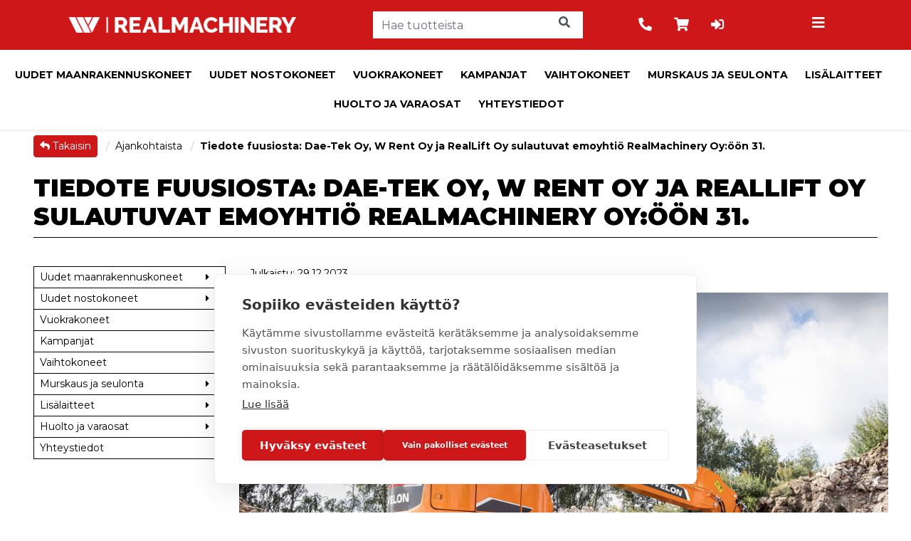

--- FILE ---
content_type: text/html; charset=UTF-8
request_url: https://www.realmachinery.fi/uutiset/Tiedote_fuusiosta_Dae_Tek_Oy_-2174.html
body_size: 13206
content:
<!DOCTYPE html>
<html lang="fi">
<head>
<base href="https://www.realmachinery.fi/"/>
<meta charset="utf-8">
<meta name="viewport" content="width=device-width, initial-scale=1, maximum-scale=1" />
<link rel="shortcut icon" href="favicon.ico" type="image/x-icon" />

<meta name="description" content="">
<meta name="keywords" content="">
<meta name="format-detection" content="telephone=no">

<title>Tiedote fuusiosta: Dae-Tek Oy, W Rent Oy ja RealLift Oy sulautuvat emoyhtiö RealMachinery Oy:öön 31. - RealMachinery Oy</title>

<link rel="canonical" href="https://www.realmachinery.fi/Ajankohtaista">
<meta property="og:url" content="https://www.realmachinery.fi/Ajankohtaista"/>

<meta property="og:title" content="Tiedote fuusiosta: Dae-Tek Oy, W Rent Oy ja RealLift Oy sulautuvat emoyhtiö RealMachinery Oy:öön 31.">
<meta property="og:site_name" content="RealMachinery Oy">
<meta property="og:type" content="website">




<link href="build/styles.min.css?v=2601290633" rel="stylesheet" type="text/css">
<script src="build/scripts.min.js?v=2601290633" type="text/javascript"></script>
<script src="plugin/ekauppa/js/geolocate2.js?v=1" type="text/javascript"></script>

<link rel="stylesheet" href="https://use.fontawesome.com/releases/v5.8.1/css/all.css" integrity="sha384-50oBUHEmvpQ+1lW4y57PTFmhCaXp0ML5d60M1M7uH2+nqUivzIebhndOJK28anvf" crossorigin="anonymous">
<link href="https://fonts.googleapis.com/css?family=Ubuntu+Condensed|Ubuntu:300,400,700" rel="stylesheet">
<link rel="stylesheet" type="text/css" href="//cdn.jsdelivr.net/npm/slick-carousel@1.8.1/slick/slick.css"/>

<!-- Slick overrides -->
<link href="styles/slick-styles.css" rel="stylesheet" type="text/css">

<!-- Oscar JavaScript widgets and common scripts -->
<script src="plugin/ekauppa/js/widgets/ajaxList.js" type="text/javascript"></script>
<script src="plugin/ekauppa/js/widgets/ajaxCMSsearch.js" type="text/javascript"></script>
<script src="plugin/ekauppa/js/widgets/ajaxSearch.js" type="text/javascript"></script>
<script src="plugin/ekauppa/js/widgets/formValidator.js" type="text/javascript"></script>
<script src="plugin/ekauppa/js/cart_functions.js" type="text/javascript"></script>
<script src="https://cdnjs.cloudflare.com/ajax/libs/ekko-lightbox/5.3.0/ekko-lightbox.min.js" integrity="sha256-Y1rRlwTzT5K5hhCBfAFWABD4cU13QGuRN6P5apfWzVs=" crossorigin="anonymous"></script>


<style></style>
<style>#powered{display:block;}</style>




<!-- Google Tag Manager -->
<script>
(function(w,d,s,l,i){w[l]=w[l]||[];w[l].push({'gtm.start':
new Date().getTime(),event:'gtm.js'});var f=d.getElementsByTagName(s)[0],
j=d.createElement(s),dl=l!='dataLayer'?'&l='+l:'';j.async=true;j.src=
'https://www.googletagmanager.com/gtm.js?id='+i+dl;f.parentNode.insertBefore(j,f);
})(window,document,'script','dataLayer','GTM-5J6KLMG');
</script>
<!-- End Google Tag Manager -->


<!-- Content specific javascript -->
<script type="text/javascript"></script>


<script type='text/javascript'>
piAId = '863091';
piCId = '';
piHostname = 'campaigns.realmachinery.fi';

(function() {
    function async_load(){
        var s = document.createElement('script'); s.type = 'text/javascript';
        s.src = ('https:' == document.location.protocol ? 'https://' : 'http://') + piHostname + '/pd.js';
        var c = document.getElementsByTagName('script')[0]; c.parentNode.insertBefore(s, c);
    }
    if(window.attachEvent) { window.attachEvent('onload', async_load); }
    else { window.addEventListener('load', async_load, false); }
})();
</script>



<script>
    WebFontConfig = {
        google: {
          families: ['Montserrat:400,700,900']
        }
    };

    (function(d) {
       var wf = d.createElement('script'), s = d.scripts[0];
       wf.src = 'https://ajax.googleapis.com/ajax/libs/webfont/1.6.26/webfont.js';
       wf.async = true;
       s.parentNode.insertBefore(wf, s);
    })(document);
</script>

<script type="text/plain" async src="https://bot.leadoo.com/bot/dynamic/chat.js?company=2of9hidy"></script>

<!-- giosg tag -->
<script type="text/plain">
(function(w, t, f) {
  var s='script',o='_giosg',h='https://service.giosg.com',e,n;e=t.createElement(s);e.async=1;e.src=h+'/live2/'+f;
  w[o]=w[o]||function(){(w[o]._e=w[o]._e||[]).push(arguments)};w[o]._c=f;w[o]._h=h;n=t.getElementsByTagName(s)[0];n.parentNode.insertBefore(e,n);
})(window,document,"c78ea380-cbc4-11e4-be1b-00163e0c01f2");
</script>
<!-- giosg tag -->


<!-- Facebook Pixel Code -->
<script type="text/plain">
!function(f,b,e,v,n,t,s)
{if(f.fbq)return;n=f.fbq=function(){n.callMethod?
n.callMethod.apply(n,arguments):n.queue.push(arguments)};
if(!f._fbq)f._fbq=n;n.push=n;n.loaded=!0;n.version='2.0';
n.queue=[];t=b.createElement(e);t.async=!0;
t.src=v;s=b.getElementsByTagName(e)[0];
s.parentNode.insertBefore(t,s)}(window,document,'script',
'https://connect.facebook.net/en_US/fbevents.js');
fbq('init', '2408014152835339');
fbq('track', 'PageView');
</script>
<noscript>
<img height="1" width="1"
src="https://www.facebook.com/tr?id=2408014152835339&ev=PageView
&noscript=1"/>
</noscript>
<!-- End Facebook Pixel Code -->


<!-- HTML5 shim and Respond.js IE8 support of HTML5 elements and media queries -->
<!--[if lt IE 9]>
  <script src="js/html5shiv.js"></script>
  <script src="js/respond.min.js"></script>
<![endif]-->

<!-- Hotjar Tracking Code for www.realmachinery.fi -->
<script type="text/plain">
    (function(h,o,t,j,a,r){
        h.hj=h.hj||function(){(h.hj.q=h.hj.q||[]).push(arguments)};
        h._hjSettings={hjid:1492501,hjsv:6};
        a=o.getElementsByTagName('head')[0];
        r=o.createElement('script');r.async=1;
        r.src=t+h._hjSettings.hjid+j+h._hjSettings.hjsv;
        a.appendChild(r);
    })(window,document,'https://static.hotjar.com/c/hotjar-','.js?sv=');
</script>
<!-- HeadQ skripti -->
<script type="text/plain">
  (function(h,e,a,d,q) {
    h.__HQ__ = { store: 'h-realmachinery' };
    d = e.getElementsByTagName('head')[0];
    a = e.createElement('script');
    a.type = 'text/javascript';
    a.src = 'https://cdn.myheadq.com/static/headq.js';
    d.appendChild(a);
    q = e.createElement('link');
    q.rel = 'stylesheet';
    q.href = 'https://cdn.myheadq.com/static/headq.css';
    q.type = 'text/css';
    d.appendChild(q);
  })(window,document);
  </script>


</head>
<body class="cms-styles-body-bg-color cms-styles-body page-1 module-base id-2174 nonloggedin%if show_product_list% show-product-list%/if show_product_list%">

<div class="cookie-banner" >
	<p>Do you want to opt in?
	<button type="button" onclick="funOpt('true', true)">Yes</button>
	<button type="button" onclick="funOpt('false', false)">No</button></p>
</div>
<script>
	function funOpt(x, y){
		document.cookie = 'pi_opt_in862091='+x;
		if( y){

			location.reload();
		}
		else
		{
			document.getElementsByClassName('cookie-banner')[0].style.display = 'None';
		}
	}
	var isCookie = decodeURIComponent(document.cookie).includes('pi_opt_in862091');
	if (isCookie){
		document.getElementsByClassName('cookie-banner')[0].style.display = 'None';
	}
	else
	{
		funOpt('true', false);
	}
</script>

<!-- Google Tag Manager (noscript) -->
<noscript><iframe src="https://www.googletagmanager.com/ns.html?id=GTM-5J6KLMG" height="0" width="0" style="display:none;visibility:hidden"></iframe></noscript>
<!-- End Google Tag Manager (noscript) -->



<div class="hamburger-menu">
    <div class="navbar-offscreen">
        <ul class="list-unstyled">
            <li class="menu-title d-flex justify-content-between text-center">
                <span class="title-text">Menu</span>
                <button class="submenu-close pull-right"><i class="fa fa-close"></i></button>
            </li>
            
            <div class="card groupmenu m-0">
    <div class="card-body pl-lg-0">
        <ul class="nav nav-pills nav-stacked" role="menu">
            
<li class="mr-1">
	<a href="https://www.realmachinery.fi/Uudet-maanrakennuskoneet">Uudet maanrakennuskoneet</a>
	
	<a class="side-dropdown-link d-flex justify-content-center "></a>
	<div class="submenu-container">
		<div class="row">
			<div class="submenu-items col-8">
				<ul class="list-unstyled submenu text-left ">
					
<li class="mr-1">
	<a href="https://www.realmachinery.fi/Kaivinkoneet">Kaivinkoneet</a>
	
	<a class="side-dropdown-link d-flex justify-content-center "></a>
	<div class="submenu-container">
		<div class="row">
			<div class="submenu-items col-8">
				<ul class="list-unstyled submenu text-left ">
					
<li class="mr-1">
	<a href="https://www.realmachinery.fi/Tela-alustaiset-kaivukoneet">Tela-alustaiset kaivukoneet</a>
	
	
	<span class="nav-arrow-placeholder"></span>
	
</li>


<li class="mr-1">
	<a href="https://www.realmachinery.fi/pitkapuomiset-kaivinkoneet">Pitkäpuomiset kaivukoneet</a>
	
	
	<span class="nav-arrow-placeholder"></span>
	
</li>


<li class="mr-1">
	<a href="https://www.realmachinery.fi/Minikaivukoneet">Mini- ja midikaivukoneet</a>
	
	
	<span class="nav-arrow-placeholder"></span>
	
</li>


<li class="mr-1">
	<a href="https://www.realmachinery.fi/Pyoraalustaiset-kaivukoneet">Pyöräalustaiset kaivukoneet</a>
	
	
	<span class="nav-arrow-placeholder"></span>
	
</li>


				</ul>
			</div>
			<div class="submenu-pic col-4">
				
				<a class="group-image-link d-inline-block" href="https://www.realmachinery.fi/Kaivinkoneet">
					<p>Kaivinkoneet</p>
					
					<picture class="group-image d-inline-block">
						
						<source srcset="ckeditor/plugins/fileman/Uploads/GroupImages/r/rexca/rEXCA.webp" type="image/webp">
						
						<source srcset="ckeditor/plugins/fileman/Uploads/GroupImages/r/rexca/rEXCA.jpg" type="image/jpg">
						<img src="ckeditor/plugins/fileman/Uploads/GroupImages/r/rexca/rEXCA.jpg" class="img-fluid" alt="Kaivinkoneet"/>
					</picture>
					
				</a>
				
			</div>
		</div>
	</div>
	
	
</li>


<li class="mr-1">
	<a href="https://www.realmachinery.fi/Kuormaajat">Pyöräkuormaajat</a>
	
	<a class="side-dropdown-link d-flex justify-content-center "></a>
	<div class="submenu-container">
		<div class="row">
			<div class="submenu-items col-8">
				<ul class="list-unstyled submenu text-left ">
					
<li class="mr-1">
	<a href="https://www.realmachinery.fi/Isot-pyorakuormaajat/">Isot pyöräkuormaajat</a>
	
	
	<span class="nav-arrow-placeholder"></span>
	
</li>


<li class="mr-1">
	<a href="https://www.realmachinery.fi/Pienet-pyorakuormaajat/">Pienet pyöräkuormaajat</a>
	
	
	<span class="nav-arrow-placeholder"></span>
	
</li>


				</ul>
			</div>
			<div class="submenu-pic col-4">
				
				<a class="group-image-link d-inline-block" href="https://www.realmachinery.fi/Kuormaajat">
					<p>Pyöräkuormaajat</p>
					
					<picture class="group-image d-inline-block">
						
						<source srcset="ckeditor/plugins/fileman/Uploads/GroupImages/r/rload/rLOAD.webp" type="image/webp">
						
						<source srcset="ckeditor/plugins/fileman/Uploads/GroupImages/r/rload/rLOAD.jpg" type="image/jpg">
						<img src="ckeditor/plugins/fileman/Uploads/GroupImages/r/rload/rLOAD.jpg" class="img-fluid" alt="Pyöräkuormaajat"/>
					</picture>
					
				</a>
				
			</div>
		</div>
	</div>
	
	
</li>


<li class="mr-1">
	<a href="https://www.realmachinery.fi/Puskukoneet/ekauppa/gBD/">Puskukoneet</a>
	
	
	<span class="nav-arrow-placeholder"></span>
	
</li>


<li class="mr-1">
	<a href="https://www.realmachinery.fi/Dumpperit">Dumpperit</a>
	
	
	<span class="nav-arrow-placeholder"></span>
	
</li>


<li class="mr-1">
	<a href="https://www.realmachinery.fi/Materiaalinkasittelykoneet/ekauppa/gMATKON/">Materiaalinkäsittelykoneet</a>
	
	
	<span class="nav-arrow-placeholder"></span>
	
</li>


				</ul>
			</div>
			<div class="submenu-pic col-4">
				
				<a class="group-image-link d-inline-block" href="https://www.realmachinery.fi/Uudet-maanrakennuskoneet">
					<p>Uudet maanrakennuskoneet</p>
					
					<picture class="group-image d-inline-block">
						
						<source srcset="ckeditor/plugins/fileman/Uploads/GroupImages/r/rumrk/rUMRK.webp" type="image/webp">
						<img src="ckeditor/plugins/fileman/Uploads/GroupImages/r/rumrk/rUMRK.webp" class="img-fluid" alt="Uudet maanrakennuskoneet"/>
					</picture>
					
				</a>
				
			</div>
		</div>
	</div>
	
	
</li>


<li class="mr-1">
	<a href="https://www.realmachinery.fi/Uudet-nostokoneet">Uudet nostokoneet</a>
	
	<a class="side-dropdown-link d-flex justify-content-center "></a>
	<div class="submenu-container">
		<div class="row">
			<div class="submenu-items col-8">
				<ul class="list-unstyled submenu text-left ">
					
<li class="mr-1">
	<a href="https://www.realmachinery.fi/henkilonostimet">Henkilönostimet</a>
	
	<a class="side-dropdown-link d-flex justify-content-center "></a>
	<div class="submenu-container">
		<div class="row">
			<div class="submenu-items col-8">
				<ul class="list-unstyled submenu text-left ">
					
<li class="mr-1">
	<a href="https://www.realmachinery.fi/uudet-nostokoneet/kuukulkijat">Kuukulkijat</a>
	
	
	<span class="nav-arrow-placeholder"></span>
	
</li>


<li class="mr-1">
	<a href="https://www.realmachinery.fi/uudet-nostokoneet/saksilavat">Saksilavat</a>
	
	
	<span class="nav-arrow-placeholder"></span>
	
</li>


<li class="mr-1">
	<a href="https://www.realmachinery.fi/uudet-nostokoneet/vertikaalimastonostimet">Vertikaalimastonostimet</a>
	
	
	<span class="nav-arrow-placeholder"></span>
	
</li>


				</ul>
			</div>
			<div class="submenu-pic col-4">
				
				<a class="group-image-link d-inline-block" href="https://www.realmachinery.fi/henkilonostimet">
					<p>Henkilönostimet</p>
					
					<picture class="group-image d-inline-block">
						
						<source srcset="ckeditor/plugins/fileman/Uploads/GroupImages/r/rhnos/rHNOS.webp" type="image/webp">
						
						<source srcset="ckeditor/plugins/fileman/Uploads/GroupImages/r/rhnos/rHNOS.jpg" type="image/jpg">
						<img src="ckeditor/plugins/fileman/Uploads/GroupImages/r/rhnos/rHNOS.jpg" class="img-fluid" alt="Henkilönostimet"/>
					</picture>
					
				</a>
				
			</div>
		</div>
	</div>
	
	
</li>


<li class="mr-1">
	<a href="https://www.realmachinery.fi/Nosturit">Nosturit</a>
	
	<a class="side-dropdown-link d-flex justify-content-center "></a>
	<div class="submenu-container">
		<div class="row">
			<div class="submenu-items col-8">
				<ul class="list-unstyled submenu text-left ">
					
<li class="mr-1">
	<a href="https://www.realmachinery.fi/Autoalustaiset-ajoneuvonosturi">Autoalustaiset ajoneuvonosturit</a>
	
	
	<span class="nav-arrow-placeholder"></span>
	
</li>


<li class="mr-1">
	<a href="https://www.realmachinery.fi/uudet-nostokoneet/linkkunosturit">Linkkunosturit</a>
	
	
	<span class="nav-arrow-placeholder"></span>
	
</li>


<li class="mr-1">
	<a href="https://www.realmachinery.fi/uudet-nostokoneet/torninosturit">Torninosturit</a>
	
	
	<span class="nav-arrow-placeholder"></span>
	
</li>


				</ul>
			</div>
			<div class="submenu-pic col-4">
				
				<a class="group-image-link d-inline-block" href="https://www.realmachinery.fi/Nosturit">
					<p>Nosturit</p>
					
					<picture class="group-image d-inline-block">
						
						<source srcset="ckeditor/plugins/fileman/Uploads/GroupImages/r/rnos/rNOS.webp" type="image/webp">
						
						<source srcset="ckeditor/plugins/fileman/Uploads/GroupImages/r/rnos/rNOS.jpg" type="image/jpg">
						<img src="ckeditor/plugins/fileman/Uploads/GroupImages/r/rnos/rNOS.jpg" class="img-fluid" alt="Nosturit"/>
					</picture>
					
				</a>
				
			</div>
		</div>
	</div>
	
	
</li>


				</ul>
			</div>
			<div class="submenu-pic col-4">
				
				<a class="group-image-link d-inline-block" href="https://www.realmachinery.fi/Uudet-nostokoneet">
					<p>Uudet nostokoneet</p>
					
					<picture class="group-image d-inline-block">
						
						<source srcset="ckeditor/plugins/fileman/Uploads/GroupImages/r/runok/rUNOK.webp" type="image/webp">
						
						<source srcset="ckeditor/plugins/fileman/Uploads/GroupImages/r/runok/rUNOK.jpg" type="image/jpg">
						<img src="ckeditor/plugins/fileman/Uploads/GroupImages/r/runok/rUNOK.jpg" class="img-fluid" alt="Uudet nostokoneet"/>
					</picture>
					
				</a>
				
			</div>
		</div>
	</div>
	
	
</li>


<li class="mr-1">
	<a href="https://www.wrent.fi">Vuokrakoneet</a>
	
	
	<span class="nav-arrow-placeholder"></span>
	
</li>


<li class="mr-1">
	<a href="kampanjat">Kampanjat</a>
	
	
	<span class="nav-arrow-placeholder"></span>
	
</li>


<li class="mr-1">
	<a href="vaihtokoneet">Vaihtokoneet</a>
	
	
	<span class="nav-arrow-placeholder"></span>
	
</li>


<li class="mr-1">
	<a href="https://www.realmachinery.fi/Murskaus-ja-seulonta/ekauppa/grMURSK/">Murskaus ja seulonta</a>
	
	<a class="side-dropdown-link d-flex justify-content-center "></a>
	<div class="submenu-container">
		<div class="row">
			<div class="submenu-items col-8">
				<ul class="list-unstyled submenu text-left ">
					
<li class="mr-1">
	<a href="https://www.realmachinery.fi/Murskat/ekauppa/grMURSKA/">Murskat</a>
	
	<a class="side-dropdown-link d-flex justify-content-center "></a>
	<div class="submenu-container">
		<div class="row">
			<div class="submenu-items col-8">
				<ul class="list-unstyled submenu text-left ">
					
<li class="mr-1">
	<a href="https://www.realmachinery.fi/Leukamurskaimet/ekauppa/g43001/">Leukamurskaimet</a>
	
	
	<span class="nav-arrow-placeholder"></span>
	
</li>


<li class="mr-1">
	<a href="https://www.realmachinery.fi/Kartiomurskaimet/ekauppa/g43002/">Kartiomurskaimet</a>
	
	
	<span class="nav-arrow-placeholder"></span>
	
</li>


<li class="mr-1">
	<a href="https://www.realmachinery.fi/Iskupalkkimurskaimet/ekauppa/g43003/">Iskupalkkimurskaimet</a>
	
	
	<span class="nav-arrow-placeholder"></span>
	
</li>


				</ul>
			</div>
			<div class="submenu-pic col-4">
				
				<a class="group-image-link d-inline-block" href="https://www.realmachinery.fi/Murskat/ekauppa/grMURSKA/">
					<p>Murskat</p>
					
					<picture class="group-image d-inline-block">
						
						<source srcset="ckeditor/plugins/fileman/Uploads/GroupImages/r/rmurska/rMURSKA.webp" type="image/webp">
						<img src="ckeditor/plugins/fileman/Uploads/GroupImages/r/rmurska/rMURSKA.webp" class="img-fluid" alt="Murskat"/>
					</picture>
					
				</a>
				
			</div>
		</div>
	</div>
	
	
</li>


<li class="mr-1">
	<a href="https://www.realmachinery.fi/Seulat/ekauppa/grSEULA/">Seulat</a>
	
	<a class="side-dropdown-link d-flex justify-content-center "></a>
	<div class="submenu-container">
		<div class="row">
			<div class="submenu-items col-8">
				<ul class="list-unstyled submenu text-left ">
					
<li class="mr-1">
	<a href="https://www.realmachinery.fi/Suorasyottoseulat/ekauppa/g43010/">Suorasyöttöseulat</a>
	
	
	<span class="nav-arrow-placeholder"></span>
	
</li>


<li class="mr-1">
	<a href="https://www.realmachinery.fi/Lajikeseulat/ekauppa/g43011/">Lajikeseulat</a>
	
	
	<span class="nav-arrow-placeholder"></span>
	
</li>


				</ul>
			</div>
			<div class="submenu-pic col-4">
				
				<a class="group-image-link d-inline-block" href="https://www.realmachinery.fi/Seulat/ekauppa/grSEULA/">
					<p>Seulat</p>
					
					<picture class="group-image d-inline-block">
						
						<source srcset="ckeditor/plugins/fileman/Uploads/GroupImages/r/rseula/rSEULA.webp" type="image/webp">
						<img src="ckeditor/plugins/fileman/Uploads/GroupImages/r/rseula/rSEULA.webp" class="img-fluid" alt="Seulat"/>
					</picture>
					
				</a>
				
			</div>
		</div>
	</div>
	
	
</li>


<li class="mr-1">
	<a href="https://www.realmachinery.fi/Kuljettimet/ekauppa/g43020/">Kuljettimet</a>
	
	
	<span class="nav-arrow-placeholder"></span>
	
</li>


				</ul>
			</div>
			<div class="submenu-pic col-4">
				
				<a class="group-image-link d-inline-block" href="https://www.realmachinery.fi/Murskaus-ja-seulonta/ekauppa/grMURSK/">
					<p>Murskaus ja seulonta</p>
					
					<picture class="group-image d-inline-block">
						
						<source srcset="ckeditor/plugins/fileman/Uploads/GroupImages/r/rmursk/rMURSK.webp" type="image/webp">
						<img src="ckeditor/plugins/fileman/Uploads/GroupImages/r/rmursk/rMURSK.webp" class="img-fluid" alt="Murskaus ja seulonta"/>
					</picture>
					
				</a>
				
			</div>
		</div>
	</div>
	
	
</li>


<li class="mr-1">
	<a href="https://www.realmachinery.fi/Lisalaitteet">Lisälaitteet</a>
	
	<a class="side-dropdown-link d-flex justify-content-center "></a>
	<div class="submenu-container">
		<div class="row">
			<div class="submenu-items col-8">
				<ul class="list-unstyled submenu text-left ">
					
<li class="mr-1">
	<a href="https://www.realmachinery.fi/Kauhat">Kauhat</a>
	
	
	<span class="nav-arrow-placeholder"></span>
	
</li>


<li class="mr-1">
	<a href="https://www.realmachinery.fi/Kourat">Kourat</a>
	
	
	<span class="nav-arrow-placeholder"></span>
	
</li>


<li class="mr-1">
	<a href="https://www.realmachinery.fi/Muut-lisalaitteet">Muut lisälaitteet</a>
	
	
	<span class="nav-arrow-placeholder"></span>
	
</li>


<li class="mr-1">
	<a href="https://www.realmachinery.fi/Tiltit-liittimet-ja-kiinnikke">Tiltit, liittimet ja kiinnikkeet</a>
	
	
	<span class="nav-arrow-placeholder"></span>
	
</li>


<li class="mr-1">
	<a href="https://www.realmachinery.fi/Talvilaitteet">Talvilaitteet</a>
	
	
	<span class="nav-arrow-placeholder"></span>
	
</li>


<li class="mr-1">
	<a href="https://www.realmachinery.fi/Purku-ja-kivityolaitteet">Purku- ja kivityölaitteet</a>
	
	
	<span class="nav-arrow-placeholder"></span>
	
</li>


<li class="mr-1">
	<a href="https://www.realmachinery.fi/ALLU-lisalaitteet/ekauppa/grALLU/">ALLU-lisälaitteet</a>
	
	
	<span class="nav-arrow-placeholder"></span>
	
</li>


<li class="mr-1">
	<a href="https://www.realmachinery.fi/Kaytetyt-lisalaitteet/ekauppa/grKAYT/">Käytetyt lisälaitteet</a>
	
	
	<span class="nav-arrow-placeholder"></span>
	
</li>


<li class="mr-1">
	<a href="https://www.realmachinery.fi/Routapiikit">Routapiikit</a>
	
	
	<span class="nav-arrow-placeholder"></span>
	
</li>


<li class="mr-1">
	<a href="https://www.realmachinery.fi/Asfalttileikkurit">Asfalttileikkurit</a>
	
	
	<span class="nav-arrow-placeholder"></span>
	
</li>


<li class="mr-1">
	<a href="https://www.realmachinery.fi/Poistolisalaitteet/ekauppa/g21999/">Poistolisälaitteet</a>
	
	
	<span class="nav-arrow-placeholder"></span>
	
</li>


				</ul>
			</div>
			<div class="submenu-pic col-4">
				
				<a class="group-image-link d-inline-block" href="https://www.realmachinery.fi/Lisalaitteet">
					<p>Lisälaitteet</p>
					
					<picture class="group-image d-inline-block">
						
						<source srcset="ckeditor/plugins/fileman/Uploads/GroupImages/r/rulis/rULIS.webp" type="image/webp">
						
						<source srcset="ckeditor/plugins/fileman/Uploads/GroupImages/r/rulis/rULIS.jpg" type="image/jpg">
						<img src="ckeditor/plugins/fileman/Uploads/GroupImages/r/rulis/rULIS.jpg" class="img-fluid" alt="Lisälaitteet"/>
					</picture>
					
				</a>
				
			</div>
		</div>
	</div>
	
	
</li>


<li class="mr-1">
	<a href="https://www.realmachinery.fi/huolto-ja-varaosat">Huolto ja varaosat</a>
	
	<a class="side-dropdown-link d-flex justify-content-center "></a>
	<div class="submenu-container">
		<div class="row">
			<div class="submenu-items col-8">
				<ul class="list-unstyled submenu text-left ">
					
<li class="mr-1">
	<a href="https://www.realmachinery.fi/Varaosat">Varaosat</a>
	
	<a class="side-dropdown-link d-flex justify-content-center "></a>
	<div class="submenu-container">
		<div class="row">
			<div class="submenu-items col-8">
				<ul class="list-unstyled submenu text-left ">
					
<li class="mr-1">
	<a href="https://www.realmachinery.fi/Varaosat/Develon-varaosat">Develon-varaosat</a>
	
	
	<span class="nav-arrow-placeholder"></span>
	
</li>


<li class="mr-1">
	<a href="https://www.realmachinery.fi/Varaosat/Tilttien-varaosat">Tilttien varaosat</a>
	
	<a class="side-dropdown-link d-flex justify-content-center "></a>
	<div class="submenu-container">
		<div class="row">
			<div class="submenu-items col-8">
				<ul class="list-unstyled submenu text-left ">
					

				</ul>
			</div>
			<div class="submenu-pic col-4">
				
			</div>
		</div>
	</div>
	
	
</li>


				</ul>
			</div>
			<div class="submenu-pic col-4">
				
				<a class="group-image-link d-inline-block" href="https://www.realmachinery.fi/Varaosat">
					<p>Varaosat</p>
					
					<picture class="group-image d-inline-block">
						
						<source srcset="ckeditor/plugins/fileman/Uploads/GroupImages/r/rvara/rVARA.webp" type="image/webp">
						
						<source srcset="ckeditor/plugins/fileman/Uploads/GroupImages/r/rvara/rVARA.jpg" type="image/jpg">
						<img src="ckeditor/plugins/fileman/Uploads/GroupImages/r/rvara/rVARA.jpg" class="img-fluid" alt="Varaosat"/>
					</picture>
					
				</a>
				
			</div>
		</div>
	</div>
	
	
</li>


<li class="mr-1">
	<a href="https://www.realmachinery.fi/huolto-ja-korjaamopalvelut">Huolto- ja korjaamopalvelut</a>
	
	<a class="side-dropdown-link d-flex justify-content-center "></a>
	<div class="submenu-container">
		<div class="row">
			<div class="submenu-items col-8">
				<ul class="list-unstyled submenu text-left ">
					
<li class="mr-1">
	<a href="https://www.realmachinery.fi/sopimushuollot">Sopimushuollot</a>
	
	
	<span class="nav-arrow-placeholder"></span>
	
</li>


				</ul>
			</div>
			<div class="submenu-pic col-4">
				%if group_symbol%
				<a class="group-image-link d-inline-block" href="https://www.realmachinery.fi/huolto-ja-korjaamopalvelut">
					<p>Huolto- ja korjaamopalvelut</p>
					
				</a>
				%/if group_symbol%
			</div>
		</div>
	</div>
	
	
</li>


				</ul>
			</div>
			<div class="submenu-pic col-4">
				
				<a class="group-image-link d-inline-block" href="https://www.realmachinery.fi/huolto-ja-varaosat">
					<p>Huolto ja varaosat</p>
					
					<picture class="group-image d-inline-block">
						
						<source srcset="ckeditor/plugins/fileman/Uploads/GroupImages/r/rhvara/rHVARA.webp" type="image/webp">
						<img src="ckeditor/plugins/fileman/Uploads/GroupImages/r/rhvara/rHVARA.webp" class="img-fluid" alt="Huolto ja varaosat"/>
					</picture>
					
				</a>
				
			</div>
		</div>
	</div>
	
	
</li>


            <li class="mr-1">
                <a href="yhteystiedot">Yhteystiedot</a>
            </li>
        </ul>
    </div>
</div>

            
            
<li class="nav-item "  id="Kampanjat">
        <a href="https://www.realmachinery.fi/Kampanjat">
        Kampanjat
    </a>
</li>


<li class="nav-item "  id="Yhteystiedot">
        <a href="https://www.realmachinery.fi/yhteystiedot">
        Yhteystiedot
    </a>
</li>


<li class="nav-item "  id="Yritys">
        <a href="https://www.realmachinery.fi/yritys">
        Yritys
    </a>
</li>


<li class="nav-item "  id="Avoimet_tyopaikat">
        <a href="https://www.realmachinery.fi/tyopaikat">
        Avoimet työpaikat
    </a>
</li>


<li class="nav-item "  id="Tapahtumat">
        <a href="https://www.realmachinery.fi/Tapahtumakalenteri">
        Tapahtumat
    </a>
</li>


<li class="nav-item "  id="Asiakastarinat">
        <a href="https://www.realmachinery.fi/Asiakastarinat">
        Asiakastarinat
    </a>
</li>


        </ul>
    </div>
</div>


<header id="site-header" class="hidden-print content-onscreen">
    <div class="container px-0">
        <div id="logo-bar" class="d-flex justify-content-center">
            <div class="mobile_top_logo">
                <a href="#">

<div class="cms_content_area">
	
	<div class="cms_content_item" id="cms_content_item_37">
		
		
		<picture>
			
			<img class="img-fluid" src="/ckeditor/plugins/fileman/Uploads/RealMachinery-white-vaaka.png"  alt=""/>
		</picture>
		
		
		
	</div>
	
</div>

</a>
            </div>
            <ul id="rm-logos">
                <!--<li class="d-none d-inline-flex rm-home"><a href=""><i class="fa fa-home fa-2x"></i></a></li>-->
                <li class="d-inline-block">
                    <a href="">
                        <img src="../pic/RealMachinery-white-vaaka.png" class="white" alt="RealMachinery">
                        <img src="../pic/RealMachinery-color-vaaka.png" class="color" alt="RealMachinery">
                    </a>
                </li>
                <!--<li class="d-inline-block"><a href="Vuokrakoneet/ekauppa/90/" id="rental-finland">
                    <img src="/ckeditor/plugins/fileman/Uploads/Wrent-4v.jpg" class="color" alt="RealRental">
                    <img src="/ckeditor/plugins/fileman/Uploads/WRent-white.png" class="white" alt="RealRental">
                </a></li>-->
            </ul>
        </div>
        <div id="navtools-bar">
            <div class="container">
                <div class="navbar-header">
                    <div id="header-search-mobile" class="header-search-wrapper header-dropdown">
                        
                            
<div class="instantSearchWrapper">
    <script type="text/javascript">

    $(document).ready(function() {
        var timer;
        $('.instant_ajax_search_results').ajaxSearch({
            min_search_length: 2,
            show_add_to_cart: 0, // Simple must be 0 if this is 1.
            show_prices: 1, // Simple must be 0 if this is 1.
            show_saldos: 1 // Simple must be 0 if this is 1.
        });

        $('body')
        .on("keyup", ".instantSearchInput", function(){
            clearTimeout(timer);
            var ms = 400; // milliseconds
            var val = $(this).val();
            timer = setTimeout(function() {
                $('.instant_ajax_search_results').ajaxSearch('searchPhrase', val);
                $('.instant_ajax_search_results').ajaxSearch('getInstantResults');
            }, ms);
        })
        .on("click", ".instantSearchInput", function(){
            clearTimeout(timer);
            var ms = 250; // milliseconds
            var val2 = $(this).val();
            timer = setTimeout(function() {
                $('.instant_ajax_search_results').ajaxSearch('getInstantResultsUponReClick', val2);
            }, ms);
        });

        // Hide the searchresults, if user clicks outside of the search area or toggle button in mobile
        $(document.body).click(function(e){
            var $box = $('.instantSearchWrapper');
            if(e.target.class !== 'instantSearchWrapper' && !$.contains($box[0], e.target))
            {
                $('.instant_ajax_search_results').ajaxSearch('hideSearchResults');
            }
        });
        $('body').on("click", "#ajaxInstantSearchMobileToggle", function() {
            $('.instant_ajax_search_results').ajaxSearch('hideSearchResults');
        });

        $('.instant_ajax_search_results').on( 'click', '.ajax_search_cart_add', function(e){
            e.preventDefault();
            var productCode = $(this).closest('form').find('.code-box').val();
            var productName = $(this).closest('form').find('.name-box').val();
            var productAmount = $(this).closest('form').find('.amount-box').val();
            $.fn.addToCart2(productCode, productName, productAmount, 'Ostoskori', 'lisätty koriin');
        });
    });

    </script>

    <form class="search ajaxsearchbar" action="post2s.php" method="post" role="search">
    	<input type="hidden" name="http_target" value="index.php?module=ekauppa&amp;type=6"/>
    	<input type="hidden" name="search_group" value=""/>
        <input type="hidden" name="search_producer" value=""/>
        <div class="header-search input-group rounded-pill">
            <input type="text" name="search" class="form-control border-0 bg-white instantSearchInput" id="topsearchinput" placeholder="Hae tuotteista" autocomplete="off" aria-describedby="contentaddon1">
            <button class="input-group-append border-0 bg-white">
                <span class="input-group-text border-0 bg-white instantSearchButton" id="topsearchbutton"><i class="fa fa-search"></i></span>
            </button>
        </div>
    </form>
    <div class="instant_ajax_search_results">

    </div>
</div>



                        
                    </div>
                    <ul class="nav flex-nowrap" role="navigation">
                        <li class="hide-desktop">
                            <a class="go-home" href="#"><p><i class="fa fa-home fa-lg"></i></p></a>
                        </li>
                        <li class="hide-desktop">
                            <a href="#" class="js-header-link" rel="header-search-mobile"><p><i class="cms-styles-secondary-color fas fa-search fa-lg"></i></p></a>
                        </li>
                        <li>
                            <a id="phone-link" href="tel:+358207347444"><p><i class="cms-styles-secondary-color fa fa-phone fa-lg fa-flip-horizontal"></i> <span class="text">020 7347 444</span></p></a>
                        </li>
                        <li id="search-toggle">
                            <a href="#"><p><i class="cms-styles-secondary-color fa fa-search fa-lg"></i></p></a>
                        </li>
    
                        
                        
                        <li>
                            
                            <div id="cart_link">
    <a class="shopping-cart btn btn-default" href="https://www.realmachinery.fi/ostoskori">
        <i class="cms-styles-secondary-color fa fa-shopping-cart fa-lg"></i>        
    </a>   
</div>

                            
                        </li>
                        
                        
                        <li>
                            <a href="login.php"><p><i class="cms-styles-secondary-color fas fa-sign-in-alt fa-lg"></i></p></a>
                        </li>
                        
                        <li class="d-block d-lg-none toggler-li">
                            <p>
                                <button
                                    class="navbar-toggler"
                                    type="button"
                                    data-toggle="offscreen"
                                    data-target=".content-onscreen"
                                    aria-expanded="false"
                                    aria-label="Toggle navigation">
                                        <i class="fas fa-bars fa-1x"></i>
                                </button>
                            </p>
                        </li>
                    </ul>
                    <section class="toggle-nav-wrapper d-none d-lg-block">
                        <section class="navigation">
                            <div class="container">
                                <!-- /START.navbar-collapse -->
                                <nav class="cms-styles-primary-bg-color navbar navbar-default navbar-main navbar-inverse" role="navigation">
                                    <!-- Brand and toggle get grouped for better mobile display -->
                                    <div class="navbar-header">
                                        <button
                                            class="navbar-toggler"
                                            type="button"
                                            data-toggle="offscreen"
                                            data-target=".content-onscreen"
                                            aria-controls="navbarSupportedContent1"
                                            aria-expanded="false"
                                            aria-label="Toggle navigation">
                                            <span class="hamburger-menu">
                                                <i class="fas fa-bars fa-1x text-white"></i>
                                            </span>
                                        </button>
                                    </div>
                                </nav>
                            </div>
                        </section>
                    </section>
                </div>
            </div>
        </div>
    </div>
	<div class="white-nav cms-styles-body-bg-color shadow-sm  content-onscreen">
		<section class="navigation">
			<!-- /START.navbar-collapse -->
			<nav class="cms-styles-primary-bg-color navbar navbar-default navbar-main navbar-inverse p-0" role="navigation">
				<div class="navbar-collapse navbar-main-collapse">
					
                        <div class="card groupmenu m-0">
    <div class="card-body pl-lg-0">
        <ul class="nav nav-pills nav-stacked" role="menu">
            
<li class="mr-1">
	<a href="https://www.realmachinery.fi/Uudet-maanrakennuskoneet">Uudet maanrakennuskoneet</a>
	
	<a class="side-dropdown-link d-flex justify-content-center "></a>
	<div class="submenu-container">
		<div class="row">
			<div class="submenu-items col-8">
				<ul class="list-unstyled submenu text-left ">
					
<li class="mr-1">
	<a href="https://www.realmachinery.fi/Kaivinkoneet">Kaivinkoneet</a>
	
	<a class="side-dropdown-link d-flex justify-content-center "></a>
	<div class="submenu-container">
		<div class="row">
			<div class="submenu-items col-8">
				<ul class="list-unstyled submenu text-left ">
					
<li class="mr-1">
	<a href="https://www.realmachinery.fi/Tela-alustaiset-kaivukoneet">Tela-alustaiset kaivukoneet</a>
	
	
	<span class="nav-arrow-placeholder"></span>
	
</li>


<li class="mr-1">
	<a href="https://www.realmachinery.fi/pitkapuomiset-kaivinkoneet">Pitkäpuomiset kaivukoneet</a>
	
	
	<span class="nav-arrow-placeholder"></span>
	
</li>


<li class="mr-1">
	<a href="https://www.realmachinery.fi/Minikaivukoneet">Mini- ja midikaivukoneet</a>
	
	
	<span class="nav-arrow-placeholder"></span>
	
</li>


<li class="mr-1">
	<a href="https://www.realmachinery.fi/Pyoraalustaiset-kaivukoneet">Pyöräalustaiset kaivukoneet</a>
	
	
	<span class="nav-arrow-placeholder"></span>
	
</li>


				</ul>
			</div>
			<div class="submenu-pic col-4">
				
				<a class="group-image-link d-inline-block" href="https://www.realmachinery.fi/Kaivinkoneet">
					<p>Kaivinkoneet</p>
					
					<picture class="group-image d-inline-block">
						
						<source srcset="ckeditor/plugins/fileman/Uploads/GroupImages/r/rexca/rEXCA.webp" type="image/webp">
						
						<source srcset="ckeditor/plugins/fileman/Uploads/GroupImages/r/rexca/rEXCA.jpg" type="image/jpg">
						<img src="ckeditor/plugins/fileman/Uploads/GroupImages/r/rexca/rEXCA.jpg" class="img-fluid" alt="Kaivinkoneet"/>
					</picture>
					
				</a>
				
			</div>
		</div>
	</div>
	
	
</li>


<li class="mr-1">
	<a href="https://www.realmachinery.fi/Kuormaajat">Pyöräkuormaajat</a>
	
	<a class="side-dropdown-link d-flex justify-content-center "></a>
	<div class="submenu-container">
		<div class="row">
			<div class="submenu-items col-8">
				<ul class="list-unstyled submenu text-left ">
					
<li class="mr-1">
	<a href="https://www.realmachinery.fi/Isot-pyorakuormaajat/">Isot pyöräkuormaajat</a>
	
	
	<span class="nav-arrow-placeholder"></span>
	
</li>


<li class="mr-1">
	<a href="https://www.realmachinery.fi/Pienet-pyorakuormaajat/">Pienet pyöräkuormaajat</a>
	
	
	<span class="nav-arrow-placeholder"></span>
	
</li>


				</ul>
			</div>
			<div class="submenu-pic col-4">
				
				<a class="group-image-link d-inline-block" href="https://www.realmachinery.fi/Kuormaajat">
					<p>Pyöräkuormaajat</p>
					
					<picture class="group-image d-inline-block">
						
						<source srcset="ckeditor/plugins/fileman/Uploads/GroupImages/r/rload/rLOAD.webp" type="image/webp">
						
						<source srcset="ckeditor/plugins/fileman/Uploads/GroupImages/r/rload/rLOAD.jpg" type="image/jpg">
						<img src="ckeditor/plugins/fileman/Uploads/GroupImages/r/rload/rLOAD.jpg" class="img-fluid" alt="Pyöräkuormaajat"/>
					</picture>
					
				</a>
				
			</div>
		</div>
	</div>
	
	
</li>


<li class="mr-1">
	<a href="https://www.realmachinery.fi/Puskukoneet/ekauppa/gBD/">Puskukoneet</a>
	
	
	<span class="nav-arrow-placeholder"></span>
	
</li>


<li class="mr-1">
	<a href="https://www.realmachinery.fi/Dumpperit">Dumpperit</a>
	
	
	<span class="nav-arrow-placeholder"></span>
	
</li>


<li class="mr-1">
	<a href="https://www.realmachinery.fi/Materiaalinkasittelykoneet/ekauppa/gMATKON/">Materiaalinkäsittelykoneet</a>
	
	
	<span class="nav-arrow-placeholder"></span>
	
</li>


				</ul>
			</div>
			<div class="submenu-pic col-4">
				
				<a class="group-image-link d-inline-block" href="https://www.realmachinery.fi/Uudet-maanrakennuskoneet">
					<p>Uudet maanrakennuskoneet</p>
					
					<picture class="group-image d-inline-block">
						
						<source srcset="ckeditor/plugins/fileman/Uploads/GroupImages/r/rumrk/rUMRK.webp" type="image/webp">
						<img src="ckeditor/plugins/fileman/Uploads/GroupImages/r/rumrk/rUMRK.webp" class="img-fluid" alt="Uudet maanrakennuskoneet"/>
					</picture>
					
				</a>
				
			</div>
		</div>
	</div>
	
	
</li>


<li class="mr-1">
	<a href="https://www.realmachinery.fi/Uudet-nostokoneet">Uudet nostokoneet</a>
	
	<a class="side-dropdown-link d-flex justify-content-center "></a>
	<div class="submenu-container">
		<div class="row">
			<div class="submenu-items col-8">
				<ul class="list-unstyled submenu text-left ">
					
<li class="mr-1">
	<a href="https://www.realmachinery.fi/henkilonostimet">Henkilönostimet</a>
	
	<a class="side-dropdown-link d-flex justify-content-center "></a>
	<div class="submenu-container">
		<div class="row">
			<div class="submenu-items col-8">
				<ul class="list-unstyled submenu text-left ">
					
<li class="mr-1">
	<a href="https://www.realmachinery.fi/uudet-nostokoneet/kuukulkijat">Kuukulkijat</a>
	
	
	<span class="nav-arrow-placeholder"></span>
	
</li>


<li class="mr-1">
	<a href="https://www.realmachinery.fi/uudet-nostokoneet/saksilavat">Saksilavat</a>
	
	
	<span class="nav-arrow-placeholder"></span>
	
</li>


<li class="mr-1">
	<a href="https://www.realmachinery.fi/uudet-nostokoneet/vertikaalimastonostimet">Vertikaalimastonostimet</a>
	
	
	<span class="nav-arrow-placeholder"></span>
	
</li>


				</ul>
			</div>
			<div class="submenu-pic col-4">
				
				<a class="group-image-link d-inline-block" href="https://www.realmachinery.fi/henkilonostimet">
					<p>Henkilönostimet</p>
					
					<picture class="group-image d-inline-block">
						
						<source srcset="ckeditor/plugins/fileman/Uploads/GroupImages/r/rhnos/rHNOS.webp" type="image/webp">
						
						<source srcset="ckeditor/plugins/fileman/Uploads/GroupImages/r/rhnos/rHNOS.jpg" type="image/jpg">
						<img src="ckeditor/plugins/fileman/Uploads/GroupImages/r/rhnos/rHNOS.jpg" class="img-fluid" alt="Henkilönostimet"/>
					</picture>
					
				</a>
				
			</div>
		</div>
	</div>
	
	
</li>


<li class="mr-1">
	<a href="https://www.realmachinery.fi/Nosturit">Nosturit</a>
	
	<a class="side-dropdown-link d-flex justify-content-center "></a>
	<div class="submenu-container">
		<div class="row">
			<div class="submenu-items col-8">
				<ul class="list-unstyled submenu text-left ">
					
<li class="mr-1">
	<a href="https://www.realmachinery.fi/Autoalustaiset-ajoneuvonosturi">Autoalustaiset ajoneuvonosturit</a>
	
	
	<span class="nav-arrow-placeholder"></span>
	
</li>


<li class="mr-1">
	<a href="https://www.realmachinery.fi/uudet-nostokoneet/linkkunosturit">Linkkunosturit</a>
	
	
	<span class="nav-arrow-placeholder"></span>
	
</li>


<li class="mr-1">
	<a href="https://www.realmachinery.fi/uudet-nostokoneet/torninosturit">Torninosturit</a>
	
	
	<span class="nav-arrow-placeholder"></span>
	
</li>


				</ul>
			</div>
			<div class="submenu-pic col-4">
				
				<a class="group-image-link d-inline-block" href="https://www.realmachinery.fi/Nosturit">
					<p>Nosturit</p>
					
					<picture class="group-image d-inline-block">
						
						<source srcset="ckeditor/plugins/fileman/Uploads/GroupImages/r/rnos/rNOS.webp" type="image/webp">
						
						<source srcset="ckeditor/plugins/fileman/Uploads/GroupImages/r/rnos/rNOS.jpg" type="image/jpg">
						<img src="ckeditor/plugins/fileman/Uploads/GroupImages/r/rnos/rNOS.jpg" class="img-fluid" alt="Nosturit"/>
					</picture>
					
				</a>
				
			</div>
		</div>
	</div>
	
	
</li>


				</ul>
			</div>
			<div class="submenu-pic col-4">
				
				<a class="group-image-link d-inline-block" href="https://www.realmachinery.fi/Uudet-nostokoneet">
					<p>Uudet nostokoneet</p>
					
					<picture class="group-image d-inline-block">
						
						<source srcset="ckeditor/plugins/fileman/Uploads/GroupImages/r/runok/rUNOK.webp" type="image/webp">
						
						<source srcset="ckeditor/plugins/fileman/Uploads/GroupImages/r/runok/rUNOK.jpg" type="image/jpg">
						<img src="ckeditor/plugins/fileman/Uploads/GroupImages/r/runok/rUNOK.jpg" class="img-fluid" alt="Uudet nostokoneet"/>
					</picture>
					
				</a>
				
			</div>
		</div>
	</div>
	
	
</li>


<li class="mr-1">
	<a href="https://www.wrent.fi">Vuokrakoneet</a>
	
	
	<span class="nav-arrow-placeholder"></span>
	
</li>


<li class="mr-1">
	<a href="kampanjat">Kampanjat</a>
	
	
	<span class="nav-arrow-placeholder"></span>
	
</li>


<li class="mr-1">
	<a href="vaihtokoneet">Vaihtokoneet</a>
	
	
	<span class="nav-arrow-placeholder"></span>
	
</li>


<li class="mr-1">
	<a href="https://www.realmachinery.fi/Murskaus-ja-seulonta/ekauppa/grMURSK/">Murskaus ja seulonta</a>
	
	<a class="side-dropdown-link d-flex justify-content-center "></a>
	<div class="submenu-container">
		<div class="row">
			<div class="submenu-items col-8">
				<ul class="list-unstyled submenu text-left ">
					
<li class="mr-1">
	<a href="https://www.realmachinery.fi/Murskat/ekauppa/grMURSKA/">Murskat</a>
	
	<a class="side-dropdown-link d-flex justify-content-center "></a>
	<div class="submenu-container">
		<div class="row">
			<div class="submenu-items col-8">
				<ul class="list-unstyled submenu text-left ">
					
<li class="mr-1">
	<a href="https://www.realmachinery.fi/Leukamurskaimet/ekauppa/g43001/">Leukamurskaimet</a>
	
	
	<span class="nav-arrow-placeholder"></span>
	
</li>


<li class="mr-1">
	<a href="https://www.realmachinery.fi/Kartiomurskaimet/ekauppa/g43002/">Kartiomurskaimet</a>
	
	
	<span class="nav-arrow-placeholder"></span>
	
</li>


<li class="mr-1">
	<a href="https://www.realmachinery.fi/Iskupalkkimurskaimet/ekauppa/g43003/">Iskupalkkimurskaimet</a>
	
	
	<span class="nav-arrow-placeholder"></span>
	
</li>


				</ul>
			</div>
			<div class="submenu-pic col-4">
				
				<a class="group-image-link d-inline-block" href="https://www.realmachinery.fi/Murskat/ekauppa/grMURSKA/">
					<p>Murskat</p>
					
					<picture class="group-image d-inline-block">
						
						<source srcset="ckeditor/plugins/fileman/Uploads/GroupImages/r/rmurska/rMURSKA.webp" type="image/webp">
						<img src="ckeditor/plugins/fileman/Uploads/GroupImages/r/rmurska/rMURSKA.webp" class="img-fluid" alt="Murskat"/>
					</picture>
					
				</a>
				
			</div>
		</div>
	</div>
	
	
</li>


<li class="mr-1">
	<a href="https://www.realmachinery.fi/Seulat/ekauppa/grSEULA/">Seulat</a>
	
	<a class="side-dropdown-link d-flex justify-content-center "></a>
	<div class="submenu-container">
		<div class="row">
			<div class="submenu-items col-8">
				<ul class="list-unstyled submenu text-left ">
					
<li class="mr-1">
	<a href="https://www.realmachinery.fi/Suorasyottoseulat/ekauppa/g43010/">Suorasyöttöseulat</a>
	
	
	<span class="nav-arrow-placeholder"></span>
	
</li>


<li class="mr-1">
	<a href="https://www.realmachinery.fi/Lajikeseulat/ekauppa/g43011/">Lajikeseulat</a>
	
	
	<span class="nav-arrow-placeholder"></span>
	
</li>


				</ul>
			</div>
			<div class="submenu-pic col-4">
				
				<a class="group-image-link d-inline-block" href="https://www.realmachinery.fi/Seulat/ekauppa/grSEULA/">
					<p>Seulat</p>
					
					<picture class="group-image d-inline-block">
						
						<source srcset="ckeditor/plugins/fileman/Uploads/GroupImages/r/rseula/rSEULA.webp" type="image/webp">
						<img src="ckeditor/plugins/fileman/Uploads/GroupImages/r/rseula/rSEULA.webp" class="img-fluid" alt="Seulat"/>
					</picture>
					
				</a>
				
			</div>
		</div>
	</div>
	
	
</li>


<li class="mr-1">
	<a href="https://www.realmachinery.fi/Kuljettimet/ekauppa/g43020/">Kuljettimet</a>
	
	
	<span class="nav-arrow-placeholder"></span>
	
</li>


				</ul>
			</div>
			<div class="submenu-pic col-4">
				
				<a class="group-image-link d-inline-block" href="https://www.realmachinery.fi/Murskaus-ja-seulonta/ekauppa/grMURSK/">
					<p>Murskaus ja seulonta</p>
					
					<picture class="group-image d-inline-block">
						
						<source srcset="ckeditor/plugins/fileman/Uploads/GroupImages/r/rmursk/rMURSK.webp" type="image/webp">
						<img src="ckeditor/plugins/fileman/Uploads/GroupImages/r/rmursk/rMURSK.webp" class="img-fluid" alt="Murskaus ja seulonta"/>
					</picture>
					
				</a>
				
			</div>
		</div>
	</div>
	
	
</li>


<li class="mr-1">
	<a href="https://www.realmachinery.fi/Lisalaitteet">Lisälaitteet</a>
	
	<a class="side-dropdown-link d-flex justify-content-center "></a>
	<div class="submenu-container">
		<div class="row">
			<div class="submenu-items col-8">
				<ul class="list-unstyled submenu text-left ">
					
<li class="mr-1">
	<a href="https://www.realmachinery.fi/Kauhat">Kauhat</a>
	
	
	<span class="nav-arrow-placeholder"></span>
	
</li>


<li class="mr-1">
	<a href="https://www.realmachinery.fi/Kourat">Kourat</a>
	
	
	<span class="nav-arrow-placeholder"></span>
	
</li>


<li class="mr-1">
	<a href="https://www.realmachinery.fi/Muut-lisalaitteet">Muut lisälaitteet</a>
	
	
	<span class="nav-arrow-placeholder"></span>
	
</li>


<li class="mr-1">
	<a href="https://www.realmachinery.fi/Tiltit-liittimet-ja-kiinnikke">Tiltit, liittimet ja kiinnikkeet</a>
	
	
	<span class="nav-arrow-placeholder"></span>
	
</li>


<li class="mr-1">
	<a href="https://www.realmachinery.fi/Talvilaitteet">Talvilaitteet</a>
	
	
	<span class="nav-arrow-placeholder"></span>
	
</li>


<li class="mr-1">
	<a href="https://www.realmachinery.fi/Purku-ja-kivityolaitteet">Purku- ja kivityölaitteet</a>
	
	
	<span class="nav-arrow-placeholder"></span>
	
</li>


<li class="mr-1">
	<a href="https://www.realmachinery.fi/ALLU-lisalaitteet/ekauppa/grALLU/">ALLU-lisälaitteet</a>
	
	
	<span class="nav-arrow-placeholder"></span>
	
</li>


<li class="mr-1">
	<a href="https://www.realmachinery.fi/Kaytetyt-lisalaitteet/ekauppa/grKAYT/">Käytetyt lisälaitteet</a>
	
	
	<span class="nav-arrow-placeholder"></span>
	
</li>


<li class="mr-1">
	<a href="https://www.realmachinery.fi/Routapiikit">Routapiikit</a>
	
	
	<span class="nav-arrow-placeholder"></span>
	
</li>


<li class="mr-1">
	<a href="https://www.realmachinery.fi/Asfalttileikkurit">Asfalttileikkurit</a>
	
	
	<span class="nav-arrow-placeholder"></span>
	
</li>


<li class="mr-1">
	<a href="https://www.realmachinery.fi/Poistolisalaitteet/ekauppa/g21999/">Poistolisälaitteet</a>
	
	
	<span class="nav-arrow-placeholder"></span>
	
</li>


				</ul>
			</div>
			<div class="submenu-pic col-4">
				
				<a class="group-image-link d-inline-block" href="https://www.realmachinery.fi/Lisalaitteet">
					<p>Lisälaitteet</p>
					
					<picture class="group-image d-inline-block">
						
						<source srcset="ckeditor/plugins/fileman/Uploads/GroupImages/r/rulis/rULIS.webp" type="image/webp">
						
						<source srcset="ckeditor/plugins/fileman/Uploads/GroupImages/r/rulis/rULIS.jpg" type="image/jpg">
						<img src="ckeditor/plugins/fileman/Uploads/GroupImages/r/rulis/rULIS.jpg" class="img-fluid" alt="Lisälaitteet"/>
					</picture>
					
				</a>
				
			</div>
		</div>
	</div>
	
	
</li>


<li class="mr-1">
	<a href="https://www.realmachinery.fi/huolto-ja-varaosat">Huolto ja varaosat</a>
	
	<a class="side-dropdown-link d-flex justify-content-center "></a>
	<div class="submenu-container">
		<div class="row">
			<div class="submenu-items col-8">
				<ul class="list-unstyled submenu text-left ">
					
<li class="mr-1">
	<a href="https://www.realmachinery.fi/Varaosat">Varaosat</a>
	
	<a class="side-dropdown-link d-flex justify-content-center "></a>
	<div class="submenu-container">
		<div class="row">
			<div class="submenu-items col-8">
				<ul class="list-unstyled submenu text-left ">
					
<li class="mr-1">
	<a href="https://www.realmachinery.fi/Varaosat/Develon-varaosat">Develon-varaosat</a>
	
	
	<span class="nav-arrow-placeholder"></span>
	
</li>


<li class="mr-1">
	<a href="https://www.realmachinery.fi/Varaosat/Tilttien-varaosat">Tilttien varaosat</a>
	
	<a class="side-dropdown-link d-flex justify-content-center "></a>
	<div class="submenu-container">
		<div class="row">
			<div class="submenu-items col-8">
				<ul class="list-unstyled submenu text-left ">
					

				</ul>
			</div>
			<div class="submenu-pic col-4">
				
			</div>
		</div>
	</div>
	
	
</li>


				</ul>
			</div>
			<div class="submenu-pic col-4">
				
				<a class="group-image-link d-inline-block" href="https://www.realmachinery.fi/Varaosat">
					<p>Varaosat</p>
					
					<picture class="group-image d-inline-block">
						
						<source srcset="ckeditor/plugins/fileman/Uploads/GroupImages/r/rvara/rVARA.webp" type="image/webp">
						
						<source srcset="ckeditor/plugins/fileman/Uploads/GroupImages/r/rvara/rVARA.jpg" type="image/jpg">
						<img src="ckeditor/plugins/fileman/Uploads/GroupImages/r/rvara/rVARA.jpg" class="img-fluid" alt="Varaosat"/>
					</picture>
					
				</a>
				
			</div>
		</div>
	</div>
	
	
</li>


<li class="mr-1">
	<a href="https://www.realmachinery.fi/huolto-ja-korjaamopalvelut">Huolto- ja korjaamopalvelut</a>
	
	<a class="side-dropdown-link d-flex justify-content-center "></a>
	<div class="submenu-container">
		<div class="row">
			<div class="submenu-items col-8">
				<ul class="list-unstyled submenu text-left ">
					
<li class="mr-1">
	<a href="https://www.realmachinery.fi/sopimushuollot">Sopimushuollot</a>
	
	
	<span class="nav-arrow-placeholder"></span>
	
</li>


				</ul>
			</div>
			<div class="submenu-pic col-4">
				%if group_symbol%
				<a class="group-image-link d-inline-block" href="https://www.realmachinery.fi/huolto-ja-korjaamopalvelut">
					<p>Huolto- ja korjaamopalvelut</p>
					
				</a>
				%/if group_symbol%
			</div>
		</div>
	</div>
	
	
</li>


				</ul>
			</div>
			<div class="submenu-pic col-4">
				
				<a class="group-image-link d-inline-block" href="https://www.realmachinery.fi/huolto-ja-varaosat">
					<p>Huolto ja varaosat</p>
					
					<picture class="group-image d-inline-block">
						
						<source srcset="ckeditor/plugins/fileman/Uploads/GroupImages/r/rhvara/rHVARA.webp" type="image/webp">
						<img src="ckeditor/plugins/fileman/Uploads/GroupImages/r/rhvara/rHVARA.webp" class="img-fluid" alt="Huolto ja varaosat"/>
					</picture>
					
				</a>
				
			</div>
		</div>
	</div>
	
	
</li>


            <li class="mr-1">
                <a href="yhteystiedot">Yhteystiedot</a>
            </li>
        </ul>
    </div>
</div>

                        
				</div><!-- /.navbar-collapse -->
			</nav>
		</section>
	</div>
</header>

<section class="breadcrumb-wrapper content-onscreen">
    <div class="container">
        <nav class="col-md-12 no-padding" role="navigation">
            
            <ol class="breadcrumb" aria-labelledby="breadcrumblabel">
                
<li id="back-link-li">
    <button class="back-link btn btn-red btn-sm">
        <i class="fas fa-reply"></i>
        <span class="d-none d-sm-inline-block">Takaisin</span>
    </button>
</li>





<li>

<a href="Ajankohtaista">

    Ajankohtaista
</a>
</li>




<li>

    Tiedote fuusiosta: Dae-Tek Oy, W Rent Oy ja RealLift Oy sulautuvat emoyhtiö RealMachinery Oy:öön 31.

</li>



            </ol>
            
        </nav>
    </div>
</section>

<div class="container main-area content-onscreen">
    <div class="row d-flex">
        <section class="col-12 page-content main-wrapper">
            <div class="page-header">
                <h1>Tiedote fuusiosta: Dae-Tek Oy, W Rent Oy ja RealLift Oy sulautuvat emoyhtiö RealMachinery Oy:öön 31.</h1>
            </div>

            <div class="row">
                <div id="content-area" class="col-12 col-lg-9 order-lg-2 order-1">
                    <div class="row">
    <div class="col-12">
        <h2></h2>
        <p class="published">Julkaistu: 29.12.2023</p>
    </div>

    
    <div id="set-page-image">
        <img class="img-fluid" src="/ecommerce/ckeditor/plugins/fileman/Uploads/Artikkelit/20210823_DEVELON_DX235LCR_action_08-2.jpg"/>
    </div>
    

    <div class="col-12">
        
                                    
                                    
                                    
                                    
                                    <div class="row ui-sortable"><div class="col-md-12 col-lg-12 col-sm-12 column ui-sortable"><div class="ge-content ge-content-type-ckeditor" data-ge-content-type="ckeditor"><p>&nbsp;</p>

<p>Hyvät asiakkaamme, toimittajamme ja yhteistyökumppanimme,</p>

<p>Dae-Tek Oy (Y-tunnus: 0803823-0), W Rent Oy (Y-tunnus: 0218062-3) ja RealLift Oy (Y-tunnus: 1562311-2) sulautuvat emoyhtiö RealMachinery Oy:öön (Y-tunnus: 2340210-9) 31.12.2023.</p>

<p>Sulautuvien yhtiöiden liiketoiminta jatkuu 1.1.2024 alkaen normaalisti RealMachinery Oy:n alla. Fuusion myötä kaikki sulautuvien yhtiöiden vastuut ja velvoitteet siirtyvät RealMachinery Oy:lle ja kaikki sulautuvien yhtiöiden laskut kuuluvat jatkossa RealMachinery Oy:lle.</p>

<p>RealMachinery Oy:n laskutustiedot löydät osoitteesta www.realmachinery.fi.</p>

<p>Fuusio ei vaikuta yhteistyöhön ja kumppanuuteen RealMachinery Oy:n kanssa. Fuusiolla yksinkertaisetaan konsernirakennetta, jotta pystymme palvelemaan asiakkaitamme entistä paremmin nyt ja tulevaisuudessa.</p>

<p>Ystävällisin terveisin,</p>

<p>RealMachinery</p>

<p>Lisätietoja:</p>

<p>Marko Jokitalo, Business Controller, 050&nbsp;436 8719, marko.jokitalo@realmachinery.fi</p>

<p>Antti Paavilainen, Liiketoimintajohtaja, 050&nbsp;317 4229, antti.paavilainen@realmachinery.fi</p>
</div></div></div>
                                    
                                
                                
                                
    </div>
</div>

<p class="subscribe_rss"><a href="rss.php"><i class="fa fa-rss-square fa-lg"></i></a></p>
                </div>
                <div id="aside-nav" class="col-12 col-lg-3 order-lg-1 order-2">
                    <div class="d-none d-lg-block" style="height: 100%;">
                        
                        <div class="card groupmenu m-0">
    <div class="card-body pl-lg-0">
        <ul class="nav nav-pills nav-stacked" role="menu">
            
<li class="mr-1">
	<a href="https://www.realmachinery.fi/Uudet-maanrakennuskoneet">Uudet maanrakennuskoneet</a>
	
	<a class="side-dropdown-link d-flex justify-content-center "></a>
	<div class="submenu-container">
		<div class="row">
			<div class="submenu-items col-8">
				<ul class="list-unstyled submenu text-left ">
					
<li class="mr-1">
	<a href="https://www.realmachinery.fi/Kaivinkoneet">Kaivinkoneet</a>
	
	<a class="side-dropdown-link d-flex justify-content-center "></a>
	<div class="submenu-container">
		<div class="row">
			<div class="submenu-items col-8">
				<ul class="list-unstyled submenu text-left ">
					
<li class="mr-1">
	<a href="https://www.realmachinery.fi/Tela-alustaiset-kaivukoneet">Tela-alustaiset kaivukoneet</a>
	
	
	<span class="nav-arrow-placeholder"></span>
	
</li>


<li class="mr-1">
	<a href="https://www.realmachinery.fi/pitkapuomiset-kaivinkoneet">Pitkäpuomiset kaivukoneet</a>
	
	
	<span class="nav-arrow-placeholder"></span>
	
</li>


<li class="mr-1">
	<a href="https://www.realmachinery.fi/Minikaivukoneet">Mini- ja midikaivukoneet</a>
	
	
	<span class="nav-arrow-placeholder"></span>
	
</li>


<li class="mr-1">
	<a href="https://www.realmachinery.fi/Pyoraalustaiset-kaivukoneet">Pyöräalustaiset kaivukoneet</a>
	
	
	<span class="nav-arrow-placeholder"></span>
	
</li>


				</ul>
			</div>
			<div class="submenu-pic col-4">
				
				<a class="group-image-link d-inline-block" href="https://www.realmachinery.fi/Kaivinkoneet">
					<p>Kaivinkoneet</p>
					
					<picture class="group-image d-inline-block">
						
						<source srcset="ckeditor/plugins/fileman/Uploads/GroupImages/r/rexca/rEXCA.webp" type="image/webp">
						
						<source srcset="ckeditor/plugins/fileman/Uploads/GroupImages/r/rexca/rEXCA.jpg" type="image/jpg">
						<img src="ckeditor/plugins/fileman/Uploads/GroupImages/r/rexca/rEXCA.jpg" class="img-fluid" alt="Kaivinkoneet"/>
					</picture>
					
				</a>
				
			</div>
		</div>
	</div>
	
	
</li>


<li class="mr-1">
	<a href="https://www.realmachinery.fi/Kuormaajat">Pyöräkuormaajat</a>
	
	<a class="side-dropdown-link d-flex justify-content-center "></a>
	<div class="submenu-container">
		<div class="row">
			<div class="submenu-items col-8">
				<ul class="list-unstyled submenu text-left ">
					
<li class="mr-1">
	<a href="https://www.realmachinery.fi/Isot-pyorakuormaajat/">Isot pyöräkuormaajat</a>
	
	
	<span class="nav-arrow-placeholder"></span>
	
</li>


<li class="mr-1">
	<a href="https://www.realmachinery.fi/Pienet-pyorakuormaajat/">Pienet pyöräkuormaajat</a>
	
	
	<span class="nav-arrow-placeholder"></span>
	
</li>


				</ul>
			</div>
			<div class="submenu-pic col-4">
				
				<a class="group-image-link d-inline-block" href="https://www.realmachinery.fi/Kuormaajat">
					<p>Pyöräkuormaajat</p>
					
					<picture class="group-image d-inline-block">
						
						<source srcset="ckeditor/plugins/fileman/Uploads/GroupImages/r/rload/rLOAD.webp" type="image/webp">
						
						<source srcset="ckeditor/plugins/fileman/Uploads/GroupImages/r/rload/rLOAD.jpg" type="image/jpg">
						<img src="ckeditor/plugins/fileman/Uploads/GroupImages/r/rload/rLOAD.jpg" class="img-fluid" alt="Pyöräkuormaajat"/>
					</picture>
					
				</a>
				
			</div>
		</div>
	</div>
	
	
</li>


<li class="mr-1">
	<a href="https://www.realmachinery.fi/Puskukoneet/ekauppa/gBD/">Puskukoneet</a>
	
	
	<span class="nav-arrow-placeholder"></span>
	
</li>


<li class="mr-1">
	<a href="https://www.realmachinery.fi/Dumpperit">Dumpperit</a>
	
	
	<span class="nav-arrow-placeholder"></span>
	
</li>


<li class="mr-1">
	<a href="https://www.realmachinery.fi/Materiaalinkasittelykoneet/ekauppa/gMATKON/">Materiaalinkäsittelykoneet</a>
	
	
	<span class="nav-arrow-placeholder"></span>
	
</li>


				</ul>
			</div>
			<div class="submenu-pic col-4">
				
				<a class="group-image-link d-inline-block" href="https://www.realmachinery.fi/Uudet-maanrakennuskoneet">
					<p>Uudet maanrakennuskoneet</p>
					
					<picture class="group-image d-inline-block">
						
						<source srcset="ckeditor/plugins/fileman/Uploads/GroupImages/r/rumrk/rUMRK.webp" type="image/webp">
						<img src="ckeditor/plugins/fileman/Uploads/GroupImages/r/rumrk/rUMRK.webp" class="img-fluid" alt="Uudet maanrakennuskoneet"/>
					</picture>
					
				</a>
				
			</div>
		</div>
	</div>
	
	
</li>


<li class="mr-1">
	<a href="https://www.realmachinery.fi/Uudet-nostokoneet">Uudet nostokoneet</a>
	
	<a class="side-dropdown-link d-flex justify-content-center "></a>
	<div class="submenu-container">
		<div class="row">
			<div class="submenu-items col-8">
				<ul class="list-unstyled submenu text-left ">
					
<li class="mr-1">
	<a href="https://www.realmachinery.fi/henkilonostimet">Henkilönostimet</a>
	
	<a class="side-dropdown-link d-flex justify-content-center "></a>
	<div class="submenu-container">
		<div class="row">
			<div class="submenu-items col-8">
				<ul class="list-unstyled submenu text-left ">
					
<li class="mr-1">
	<a href="https://www.realmachinery.fi/uudet-nostokoneet/kuukulkijat">Kuukulkijat</a>
	
	
	<span class="nav-arrow-placeholder"></span>
	
</li>


<li class="mr-1">
	<a href="https://www.realmachinery.fi/uudet-nostokoneet/saksilavat">Saksilavat</a>
	
	
	<span class="nav-arrow-placeholder"></span>
	
</li>


<li class="mr-1">
	<a href="https://www.realmachinery.fi/uudet-nostokoneet/vertikaalimastonostimet">Vertikaalimastonostimet</a>
	
	
	<span class="nav-arrow-placeholder"></span>
	
</li>


				</ul>
			</div>
			<div class="submenu-pic col-4">
				
				<a class="group-image-link d-inline-block" href="https://www.realmachinery.fi/henkilonostimet">
					<p>Henkilönostimet</p>
					
					<picture class="group-image d-inline-block">
						
						<source srcset="ckeditor/plugins/fileman/Uploads/GroupImages/r/rhnos/rHNOS.webp" type="image/webp">
						
						<source srcset="ckeditor/plugins/fileman/Uploads/GroupImages/r/rhnos/rHNOS.jpg" type="image/jpg">
						<img src="ckeditor/plugins/fileman/Uploads/GroupImages/r/rhnos/rHNOS.jpg" class="img-fluid" alt="Henkilönostimet"/>
					</picture>
					
				</a>
				
			</div>
		</div>
	</div>
	
	
</li>


<li class="mr-1">
	<a href="https://www.realmachinery.fi/Nosturit">Nosturit</a>
	
	<a class="side-dropdown-link d-flex justify-content-center "></a>
	<div class="submenu-container">
		<div class="row">
			<div class="submenu-items col-8">
				<ul class="list-unstyled submenu text-left ">
					
<li class="mr-1">
	<a href="https://www.realmachinery.fi/Autoalustaiset-ajoneuvonosturi">Autoalustaiset ajoneuvonosturit</a>
	
	
	<span class="nav-arrow-placeholder"></span>
	
</li>


<li class="mr-1">
	<a href="https://www.realmachinery.fi/uudet-nostokoneet/linkkunosturit">Linkkunosturit</a>
	
	
	<span class="nav-arrow-placeholder"></span>
	
</li>


<li class="mr-1">
	<a href="https://www.realmachinery.fi/uudet-nostokoneet/torninosturit">Torninosturit</a>
	
	
	<span class="nav-arrow-placeholder"></span>
	
</li>


				</ul>
			</div>
			<div class="submenu-pic col-4">
				
				<a class="group-image-link d-inline-block" href="https://www.realmachinery.fi/Nosturit">
					<p>Nosturit</p>
					
					<picture class="group-image d-inline-block">
						
						<source srcset="ckeditor/plugins/fileman/Uploads/GroupImages/r/rnos/rNOS.webp" type="image/webp">
						
						<source srcset="ckeditor/plugins/fileman/Uploads/GroupImages/r/rnos/rNOS.jpg" type="image/jpg">
						<img src="ckeditor/plugins/fileman/Uploads/GroupImages/r/rnos/rNOS.jpg" class="img-fluid" alt="Nosturit"/>
					</picture>
					
				</a>
				
			</div>
		</div>
	</div>
	
	
</li>


				</ul>
			</div>
			<div class="submenu-pic col-4">
				
				<a class="group-image-link d-inline-block" href="https://www.realmachinery.fi/Uudet-nostokoneet">
					<p>Uudet nostokoneet</p>
					
					<picture class="group-image d-inline-block">
						
						<source srcset="ckeditor/plugins/fileman/Uploads/GroupImages/r/runok/rUNOK.webp" type="image/webp">
						
						<source srcset="ckeditor/plugins/fileman/Uploads/GroupImages/r/runok/rUNOK.jpg" type="image/jpg">
						<img src="ckeditor/plugins/fileman/Uploads/GroupImages/r/runok/rUNOK.jpg" class="img-fluid" alt="Uudet nostokoneet"/>
					</picture>
					
				</a>
				
			</div>
		</div>
	</div>
	
	
</li>


<li class="mr-1">
	<a href="https://www.wrent.fi">Vuokrakoneet</a>
	
	
	<span class="nav-arrow-placeholder"></span>
	
</li>


<li class="mr-1">
	<a href="kampanjat">Kampanjat</a>
	
	
	<span class="nav-arrow-placeholder"></span>
	
</li>


<li class="mr-1">
	<a href="vaihtokoneet">Vaihtokoneet</a>
	
	
	<span class="nav-arrow-placeholder"></span>
	
</li>


<li class="mr-1">
	<a href="https://www.realmachinery.fi/Murskaus-ja-seulonta/ekauppa/grMURSK/">Murskaus ja seulonta</a>
	
	<a class="side-dropdown-link d-flex justify-content-center "></a>
	<div class="submenu-container">
		<div class="row">
			<div class="submenu-items col-8">
				<ul class="list-unstyled submenu text-left ">
					
<li class="mr-1">
	<a href="https://www.realmachinery.fi/Murskat/ekauppa/grMURSKA/">Murskat</a>
	
	<a class="side-dropdown-link d-flex justify-content-center "></a>
	<div class="submenu-container">
		<div class="row">
			<div class="submenu-items col-8">
				<ul class="list-unstyled submenu text-left ">
					
<li class="mr-1">
	<a href="https://www.realmachinery.fi/Leukamurskaimet/ekauppa/g43001/">Leukamurskaimet</a>
	
	
	<span class="nav-arrow-placeholder"></span>
	
</li>


<li class="mr-1">
	<a href="https://www.realmachinery.fi/Kartiomurskaimet/ekauppa/g43002/">Kartiomurskaimet</a>
	
	
	<span class="nav-arrow-placeholder"></span>
	
</li>


<li class="mr-1">
	<a href="https://www.realmachinery.fi/Iskupalkkimurskaimet/ekauppa/g43003/">Iskupalkkimurskaimet</a>
	
	
	<span class="nav-arrow-placeholder"></span>
	
</li>


				</ul>
			</div>
			<div class="submenu-pic col-4">
				
				<a class="group-image-link d-inline-block" href="https://www.realmachinery.fi/Murskat/ekauppa/grMURSKA/">
					<p>Murskat</p>
					
					<picture class="group-image d-inline-block">
						
						<source srcset="ckeditor/plugins/fileman/Uploads/GroupImages/r/rmurska/rMURSKA.webp" type="image/webp">
						<img src="ckeditor/plugins/fileman/Uploads/GroupImages/r/rmurska/rMURSKA.webp" class="img-fluid" alt="Murskat"/>
					</picture>
					
				</a>
				
			</div>
		</div>
	</div>
	
	
</li>


<li class="mr-1">
	<a href="https://www.realmachinery.fi/Seulat/ekauppa/grSEULA/">Seulat</a>
	
	<a class="side-dropdown-link d-flex justify-content-center "></a>
	<div class="submenu-container">
		<div class="row">
			<div class="submenu-items col-8">
				<ul class="list-unstyled submenu text-left ">
					
<li class="mr-1">
	<a href="https://www.realmachinery.fi/Suorasyottoseulat/ekauppa/g43010/">Suorasyöttöseulat</a>
	
	
	<span class="nav-arrow-placeholder"></span>
	
</li>


<li class="mr-1">
	<a href="https://www.realmachinery.fi/Lajikeseulat/ekauppa/g43011/">Lajikeseulat</a>
	
	
	<span class="nav-arrow-placeholder"></span>
	
</li>


				</ul>
			</div>
			<div class="submenu-pic col-4">
				
				<a class="group-image-link d-inline-block" href="https://www.realmachinery.fi/Seulat/ekauppa/grSEULA/">
					<p>Seulat</p>
					
					<picture class="group-image d-inline-block">
						
						<source srcset="ckeditor/plugins/fileman/Uploads/GroupImages/r/rseula/rSEULA.webp" type="image/webp">
						<img src="ckeditor/plugins/fileman/Uploads/GroupImages/r/rseula/rSEULA.webp" class="img-fluid" alt="Seulat"/>
					</picture>
					
				</a>
				
			</div>
		</div>
	</div>
	
	
</li>


<li class="mr-1">
	<a href="https://www.realmachinery.fi/Kuljettimet/ekauppa/g43020/">Kuljettimet</a>
	
	
	<span class="nav-arrow-placeholder"></span>
	
</li>


				</ul>
			</div>
			<div class="submenu-pic col-4">
				
				<a class="group-image-link d-inline-block" href="https://www.realmachinery.fi/Murskaus-ja-seulonta/ekauppa/grMURSK/">
					<p>Murskaus ja seulonta</p>
					
					<picture class="group-image d-inline-block">
						
						<source srcset="ckeditor/plugins/fileman/Uploads/GroupImages/r/rmursk/rMURSK.webp" type="image/webp">
						<img src="ckeditor/plugins/fileman/Uploads/GroupImages/r/rmursk/rMURSK.webp" class="img-fluid" alt="Murskaus ja seulonta"/>
					</picture>
					
				</a>
				
			</div>
		</div>
	</div>
	
	
</li>


<li class="mr-1">
	<a href="https://www.realmachinery.fi/Lisalaitteet">Lisälaitteet</a>
	
	<a class="side-dropdown-link d-flex justify-content-center "></a>
	<div class="submenu-container">
		<div class="row">
			<div class="submenu-items col-8">
				<ul class="list-unstyled submenu text-left ">
					
<li class="mr-1">
	<a href="https://www.realmachinery.fi/Kauhat">Kauhat</a>
	
	
	<span class="nav-arrow-placeholder"></span>
	
</li>


<li class="mr-1">
	<a href="https://www.realmachinery.fi/Kourat">Kourat</a>
	
	
	<span class="nav-arrow-placeholder"></span>
	
</li>


<li class="mr-1">
	<a href="https://www.realmachinery.fi/Muut-lisalaitteet">Muut lisälaitteet</a>
	
	
	<span class="nav-arrow-placeholder"></span>
	
</li>


<li class="mr-1">
	<a href="https://www.realmachinery.fi/Tiltit-liittimet-ja-kiinnikke">Tiltit, liittimet ja kiinnikkeet</a>
	
	
	<span class="nav-arrow-placeholder"></span>
	
</li>


<li class="mr-1">
	<a href="https://www.realmachinery.fi/Talvilaitteet">Talvilaitteet</a>
	
	
	<span class="nav-arrow-placeholder"></span>
	
</li>


<li class="mr-1">
	<a href="https://www.realmachinery.fi/Purku-ja-kivityolaitteet">Purku- ja kivityölaitteet</a>
	
	
	<span class="nav-arrow-placeholder"></span>
	
</li>


<li class="mr-1">
	<a href="https://www.realmachinery.fi/ALLU-lisalaitteet/ekauppa/grALLU/">ALLU-lisälaitteet</a>
	
	
	<span class="nav-arrow-placeholder"></span>
	
</li>


<li class="mr-1">
	<a href="https://www.realmachinery.fi/Kaytetyt-lisalaitteet/ekauppa/grKAYT/">Käytetyt lisälaitteet</a>
	
	
	<span class="nav-arrow-placeholder"></span>
	
</li>


<li class="mr-1">
	<a href="https://www.realmachinery.fi/Routapiikit">Routapiikit</a>
	
	
	<span class="nav-arrow-placeholder"></span>
	
</li>


<li class="mr-1">
	<a href="https://www.realmachinery.fi/Asfalttileikkurit">Asfalttileikkurit</a>
	
	
	<span class="nav-arrow-placeholder"></span>
	
</li>


<li class="mr-1">
	<a href="https://www.realmachinery.fi/Poistolisalaitteet/ekauppa/g21999/">Poistolisälaitteet</a>
	
	
	<span class="nav-arrow-placeholder"></span>
	
</li>


				</ul>
			</div>
			<div class="submenu-pic col-4">
				
				<a class="group-image-link d-inline-block" href="https://www.realmachinery.fi/Lisalaitteet">
					<p>Lisälaitteet</p>
					
					<picture class="group-image d-inline-block">
						
						<source srcset="ckeditor/plugins/fileman/Uploads/GroupImages/r/rulis/rULIS.webp" type="image/webp">
						
						<source srcset="ckeditor/plugins/fileman/Uploads/GroupImages/r/rulis/rULIS.jpg" type="image/jpg">
						<img src="ckeditor/plugins/fileman/Uploads/GroupImages/r/rulis/rULIS.jpg" class="img-fluid" alt="Lisälaitteet"/>
					</picture>
					
				</a>
				
			</div>
		</div>
	</div>
	
	
</li>


<li class="mr-1">
	<a href="https://www.realmachinery.fi/huolto-ja-varaosat">Huolto ja varaosat</a>
	
	<a class="side-dropdown-link d-flex justify-content-center "></a>
	<div class="submenu-container">
		<div class="row">
			<div class="submenu-items col-8">
				<ul class="list-unstyled submenu text-left ">
					
<li class="mr-1">
	<a href="https://www.realmachinery.fi/Varaosat">Varaosat</a>
	
	<a class="side-dropdown-link d-flex justify-content-center "></a>
	<div class="submenu-container">
		<div class="row">
			<div class="submenu-items col-8">
				<ul class="list-unstyled submenu text-left ">
					
<li class="mr-1">
	<a href="https://www.realmachinery.fi/Varaosat/Develon-varaosat">Develon-varaosat</a>
	
	
	<span class="nav-arrow-placeholder"></span>
	
</li>


<li class="mr-1">
	<a href="https://www.realmachinery.fi/Varaosat/Tilttien-varaosat">Tilttien varaosat</a>
	
	<a class="side-dropdown-link d-flex justify-content-center "></a>
	<div class="submenu-container">
		<div class="row">
			<div class="submenu-items col-8">
				<ul class="list-unstyled submenu text-left ">
					

				</ul>
			</div>
			<div class="submenu-pic col-4">
				
			</div>
		</div>
	</div>
	
	
</li>


				</ul>
			</div>
			<div class="submenu-pic col-4">
				
				<a class="group-image-link d-inline-block" href="https://www.realmachinery.fi/Varaosat">
					<p>Varaosat</p>
					
					<picture class="group-image d-inline-block">
						
						<source srcset="ckeditor/plugins/fileman/Uploads/GroupImages/r/rvara/rVARA.webp" type="image/webp">
						
						<source srcset="ckeditor/plugins/fileman/Uploads/GroupImages/r/rvara/rVARA.jpg" type="image/jpg">
						<img src="ckeditor/plugins/fileman/Uploads/GroupImages/r/rvara/rVARA.jpg" class="img-fluid" alt="Varaosat"/>
					</picture>
					
				</a>
				
			</div>
		</div>
	</div>
	
	
</li>


<li class="mr-1">
	<a href="https://www.realmachinery.fi/huolto-ja-korjaamopalvelut">Huolto- ja korjaamopalvelut</a>
	
	<a class="side-dropdown-link d-flex justify-content-center "></a>
	<div class="submenu-container">
		<div class="row">
			<div class="submenu-items col-8">
				<ul class="list-unstyled submenu text-left ">
					
<li class="mr-1">
	<a href="https://www.realmachinery.fi/sopimushuollot">Sopimushuollot</a>
	
	
	<span class="nav-arrow-placeholder"></span>
	
</li>


				</ul>
			</div>
			<div class="submenu-pic col-4">
				%if group_symbol%
				<a class="group-image-link d-inline-block" href="https://www.realmachinery.fi/huolto-ja-korjaamopalvelut">
					<p>Huolto- ja korjaamopalvelut</p>
					
				</a>
				%/if group_symbol%
			</div>
		</div>
	</div>
	
	
</li>


				</ul>
			</div>
			<div class="submenu-pic col-4">
				
				<a class="group-image-link d-inline-block" href="https://www.realmachinery.fi/huolto-ja-varaosat">
					<p>Huolto ja varaosat</p>
					
					<picture class="group-image d-inline-block">
						
						<source srcset="ckeditor/plugins/fileman/Uploads/GroupImages/r/rhvara/rHVARA.webp" type="image/webp">
						<img src="ckeditor/plugins/fileman/Uploads/GroupImages/r/rhvara/rHVARA.webp" class="img-fluid" alt="Huolto ja varaosat"/>
					</picture>
					
				</a>
				
			</div>
		</div>
	</div>
	
	
</li>


            <li class="mr-1">
                <a href="yhteystiedot">Yhteystiedot</a>
            </li>
        </ul>
    </div>
</div>

                        
                    </div>
                </div>
            </div>

            
            <div class="clearfix"></div>
            
        </section>
    </div>
</div>

<div id="salesperson-area">
    <div class="container">
        <div class="row"></div>
    </div>
</div>

<div id="front-custom-content" class=" content-onscreen">
	<h2>Edustuksiamme</h2>
	

<div class="cms_content_area">
	
	<div class="cms_content_item" id="cms_content_item_41">
		<a target="_blank" href="develon-maanrakennuskoneet">
		
		<picture>
			
			<img class="img-fluid" src="/ecommerce/ckeditor/plugins/fileman/Uploads/Etusivun tuote-edustukset/develon-maanrakennuskoneet-etusivu-offwhite.webp"  alt="Develon kaivinkoneet, dumpperit sekä pyöräkuormaajat RealMachineryltä! Kysy uusista Develon maanrakennuskoneista myyjiltämme"/>
		</picture>
		
		<div class="caption"><div class="row ui-sortable" style="">

</div></div>
		</a>
	</div>
	

	<div class="cms_content_item" id="cms_content_item_43">
		<a target="_blank" href="https://www.realmachinery.fi/mecalac">
		
		<picture>
			
			<img class="img-fluid" src="/ecommerce/ckeditor/plugins/fileman/Uploads/Etusivun tuote-edustukset/Mecalac-website-logo-Copy1.webp"  alt="Mecalacin pyöräkuormaajat nyt kiinteistöhuollon sekä piha- ja viherrakentamisen tarpeisiin. Ota yhteyttä konemyyntiimme ja kysy lisätietoja"/>
		</picture>
		
		<div class="caption"><div class="row ui-sortable"></div></div>
		</a>
	</div>
	

	<div class="cms_content_item" id="cms_content_item_44">
		<a target="_blank" href="haulotte">
		
		<picture>
			
			<img class="img-fluid" src="ckeditor/plugins/fileman/Uploads/haulotte-henkilonostimet-etusivu.webp"  alt="Haulotte henkilönostimet RealLiftiltä. Saksilavat, kuukulkijat ja mastonostimet nopeaan toimitukseen. Ota yhteyttä ja kysy lisää."/>
		</picture>
		
		
		</a>
	</div>
	

	<div class="cms_content_item" id="cms_content_item_46">
		<a target="_blank" href="potain-torni-ja-linkkunosturit">
		
		<picture>
			
			<img class="img-fluid" src="ckeditor/plugins/fileman/Uploads/Etusivun tuote-edustukset/potain-nosturit-etusivu.webp"  alt="Potain nosturit RealLiftiltä. Torninosturit ja linkkunosturit. Ota yhteyttä ja kysy lisätietoja"/>
		</picture>
		
		
		</a>
	</div>
	

	<div class="cms_content_item" id="cms_content_item_47">
		<a target="_blank" href="grove-autoalustaiset-ajoneuvonosturit">
		
		<picture>
			
			<img class="img-fluid" src="ckeditor/plugins/fileman/Uploads/Etusivun tuote-edustukset/grove-autonosturit-etusivu.webp"  alt="Groven ajoneuvonosturit RealLiftiltä! Ota yhteyttä myyntiimme ja kysy lisätietoja."/>
		</picture>
		
		
		</a>
	</div>
	

	<div class="cms_content_item" id="cms_content_item_48">
		<a target="_blank" href="engcon-rototiltit-ja-lisalaitteet">
		
		<picture>
			
			<img class="img-fluid" src="ckeditor/plugins/fileman/Uploads/Etusivun tuote-edustukset/engcon-rototilt-etusivu.webp"  alt="Engcon lisälaitteet lisälaitemyynnistämme. Tiltit eri koko luokan koneisiin saatavilla eri kiinnikkeillä. Ota yhteyttä ja kysy lisätietoja."/>
		</picture>
		
		
		</a>
	</div>
	

	<div class="cms_content_item" id="cms_content_item_49">
		<a target="_blank" href="demarec-purku-ja-kivityolaitteet">
		
		<picture>
			
			<img class="img-fluid" src="ckeditor/plugins/fileman/Uploads/Etusivun tuote-edustukset/Demarec-purkulaitteet-etusivu.webp"  alt="Demarecin purkulaitteet meiltä. Pulveroitsijat, kourat ja iskuvasarat. Ota yhteyttä ja kysy lisätietoja."/>
		</picture>
		
		
		</a>
	</div>
	

	<div class="cms_content_item" id="cms_content_item_50">
		<a target="_blank" href="rf-system-lisalaitteet-valikoimastamme">
		
		<picture>
			
			<img class="img-fluid" src="ckeditor/plugins/fileman/Uploads/rf-system-etusivu.webp"  alt="RF-system lisälaitteet nopeaan toimitukseen. Kauhat, routapiikit, tasauspalkit ja muut lisälaitteet saatavilla eri kiinnikkeillä. Ota yhteyttä ja kysy lisätietoja."/>
		</picture>
		
		
		</a>
	</div>
	

	<div class="cms_content_item" id="cms_content_item_51">
		<a target="_blank" href="https://www.realmachinery.fi/rammer-iskuvasarat">
		
		<picture>
			
			<img class="img-fluid" src="ckeditor/plugins/fileman/Uploads/Etusivun tuote-edustukset/Rammer-iskuvasara-etusivu.webp"  alt="Rammer iskuvasarat nyt valikoimastamme. Ota yhteyttä lisälaitemyyntiimme ja kysy lisätietoja."/>
		</picture>
		
		
		</a>
	</div>
	

	<div class="cms_content_item" id="cms_content_item_52">
		<a target="_blank" href="https://www.novatron.fi">
		
		<picture>
			
			<img class="img-fluid" src="ckeditor/plugins/fileman/Uploads/Etusivun tuote-edustukset/Novatron-mittalaitteet-etusivu.webp"  alt="Novatron mittalaitteet valikoimastamme. Kysy lisätietoja kone- ja lisälaitemyynniltämme."/>
		</picture>
		
		
		</a>
	</div>
	

	<div class="cms_content_item" id="cms_content_item_54">
		<a target="_blank" href="allu-lisalaitteet">
		
		<picture>
			
			<img class="img-fluid" src="/ecommerce/ckeditor/plugins/fileman/Uploads/Etusivun tuote-edustukset/allu-murskaus-etusivu.webp"  alt="Allun laadukkailla ja kotimaassa valmistetuilla tuotteilla seulot, murskaat, sekoitat, ilmastat, erottelet, lastaat ja käsittelet materiaalit ja maa-ainekset yhdessä työvaiheessa. Ota yhteyttä ja kysy"/>
		</picture>
		
		<div class="caption"><div class="row ui-sortable"></div></div>
		</a>
	</div>
	

	<div class="cms_content_item" id="cms_content_item_55">
		<a target="_blank" href="https://www.realmachinery.fi/uutiset/RealMachineryn_uusi_edustus_Mc-2172.html">
		
		<picture>
			
			<img class="img-fluid" src="/ecommerce/ckeditor/plugins/fileman/Uploads/realmachinery-mccloskey-etusivu.webp"  alt="McCloskeyn liikuteltavat murskaus- ja seulontalaitteet RealMachineryltä. Ota yhteyttä myntiimme ja kysy lisätietoja"/>
		</picture>
		
		<div class="caption"><div class="row ui-sortable"><div class="col-md-12 col-lg-12 col-sm-12 column ui-sortable"><div class="ge-content ge-content-type-ckeditor" data-ge-content-type="ckeditor"></div></div></div></div>
		</a>
	</div>
	
</div>


	<div class="container"><span style="border-top: 1px solid white;display: block;"></span></div>
</div>

<footer class="cms-styles-primary-bg-color d-print-none content-onscreen">
    <div class="container text-white py-5">
        <section class="cms-styles-primary-bg-color footer-nav">
            <div class="row no-gutters">
                <div id="footer-navigation" class="d-flex justify-content-between flex-wrap col-12 no-gutters">
                    <div class="footer-column col-12 col-lg-4 column-1">
                        <img src="../pic/RealMachinery-white-vaaka_small.png" class="mb-3">
                    </div>
                    
<div class="footer-column col-12 col-md-4 col-lg-2 column-1">
    
    
    <div class="footer-content"><div class="row ui-sortable"><div class="col-md-12 col-sm-12 col-12 column col-lg-12 ui-sortable"><div class="ge-content ge-content-type-ckeditor" data-ge-content-type="ckeditor"><p>LEMPÄÄLÄ<br>
RealParkinkatu 9<br>
37570 Lempäälä</p>

<p>VANTAA<br>
Kiitoradantie 4<br>
01530 Vantaa</p>
</div></div></div></div>
    
    
    
</div>


<div class="footer-column col-12 col-md-4 col-lg-2 column-2">
    
    
    <div class="footer-content"><div class="row ui-sortable"><div class="col-md-12 col-sm-12 col-12 column col-lg-12 ui-sortable"><div class="ge-content ge-content-type-ckeditor" data-ge-content-type="ckeditor"><p>TURKU<br>
Eteläkaari 10<br>
21410 Lieto</p>

<p>KUOPIO<br>
Asentajankuja 4<br>
70900 Siilinjärvi</p>
</div></div></div></div>
    
    
    
</div>


<div class="footer-column col-12 col-md-4 col-lg-2 column-3">
    
    
    <div class="footer-content"><div class="row ui-sortable">
    <div class="col-md-12 col-sm-12 col-12 column col-lg-12 ui-sortable">
        <div class="ge-content ge-content-type-ckeditor" data-ge-content-type="ckeditor"><div class="page_content">
<p>SEINÄJOKI<br>
Rengastie&nbsp;13<br>
60120 Seinäjoki</p>

<p>OULU<br>
Graniittitie 2<br>
90620 Oulu</p>
</div>
</div>
    </div>
</div></div>
    
    
    
</div>


<div class="footer-column col-12 col-md-4 col-lg-2 column-4">
    
    
    <div class="footer-content"><div class="row"><div class="col-md-12 col-sm-12 col-12 column"><div class="ge-content ge-content-type-ckeditor" data-ge-content-type="ckeditor"></div></div></div></div>
    
    
    
</div>



                    <div class="footer-column col-12 col-md-4 col-lg-2 column-5">
                        <p class="column-title">Verkkokauppa</p>
                        <ul class="list-unstyled">
                            <li>
                                
                            </li>
                            <li class="mb-3">
                                
                            </li>
                            
                            
                            <li>
                                <a href="https://www.realmachinery.fi/Uudet-maanrakennuskoneet">Uudet maanrakennuskoneet</a>
                            </li>
                            

                            <li>
                                <a href="https://www.realmachinery.fi/Uudet-nostokoneet">Uudet nostokoneet</a>
                            </li>
                            

                            <li>
                                <a href="https://www.wrent.fi">Vuokrakoneet</a>
                            </li>
                            

                            <li>
                                <a href="kampanjat">Kampanjat</a>
                            </li>
                            

                            <li>
                                <a href="vaihtokoneet">Vaihtokoneet</a>
                            </li>
                            

                            <li>
                                <a href="https://www.realmachinery.fi/Murskaus-ja-seulonta/ekauppa/grMURSK/">Murskaus ja seulonta</a>
                            </li>
                            

                            <li>
                                <a href="https://www.realmachinery.fi/Lisalaitteet">Lisälaitteet</a>
                            </li>
                            

                            <li>
                                <a href="https://www.realmachinery.fi/huolto-ja-varaosat">Huolto ja varaosat</a>
                            </li>
                            
                            
                        </ul>
                    </div>
                </div>

            </div>
        </section>
        <div class="disclaimer py-3">
            <div id="global-disclaimer">
                <p class="m-0"><small>&copy; 2024 RealMachinery Oy</small></p>
            </div>
            <div id="tekninenkauppa">
                <a href="https://www.tekninenkauppa.fi/" class="d-inline-block" target="_blank">
                    <img class="img-fluid" src="ckeditor/plugins/fileman/Uploads/tekninenkauppa_white.png" alt="Wihuri Tekninen kauppa logo">
                </a>                
            </div>
            <div id="powered-by">
                <p id="powered" class="m-0">Powered by <a target="_blank" href="https://www.oscar.fi/verkkoliiketoiminta"><img src="pic/oscar_logo_white.png" alt="Oscar"/></a></p>
            </div>
        </div>
    </div>
</footer>

<script type="text/javascript">

    // Toggle mobile header functions
    $('body').on('click', '.js-header-link', function(e) {
        if (($(window).width()) < 992) {
            e.preventDefault();
            var target = '#'+$(this).attr('rel');
            $(this).toggleClass('is-active');
            $('#'+$(this).attr('rel')).toggleClass('is-active');

            $('.js-header-link').not($(this)).removeClass('is-active');
            $('.header-dropdown').not($(target)).removeClass('is-active');
        }
    });

    // Android Chrome fix.
    var header_link_array = $('body').find('.js-header-link');
    for(var index = 0; index < header_link_array.length; index++)
    {
        header_link_array[index].addEventListener('touchstart', function(e) {
            if (($(window).width()) < 992) {
                e.preventDefault();
                var target = '#'+$(this).attr('rel');
                $(this).toggleClass('is-active');
                $('#'+$(this).attr('rel')).toggleClass('is-active');

                $('.js-header-link').not($(this)).removeClass('is-active');
                $('.header-dropdown').not($(target)).removeClass('is-active');
            }
        }, {passive: false});
    }

    // Clear mobile interactions on desktop size (>992px)
    $(window).resize(function() {
        if (($(window).width()) > 992) {
            $('html').removeClass('menu-active');
            $('.js-header-link').removeClass('is-active');
            $('.header-dropdown').removeClass('is-active');
            $('.table-extra').hide();
            $('.table-item').removeClass('is-active');
            // code below doesn't work
            // if (!$('.flyout-nav-link').hasClass('is-active')) {
            //     $('.flyout-nav-link').removeClass('is-open');
            // }
        }
    });

    </script>




<!-- Modal -->
<div class="modal fade" id="shareByEmail" tabindex="-1" role="dialog" aria-labelledby="shareByEmailTitle" aria-hidden="true">
	<div class="modal-dialog">
		<div class="modal-content">
			<div class="modal-header">
                <h4 class="modal-title" id="shareByEmailTitle">Jaa sivusto sähköpostilla</h4>
				<button type="button" class="close" data-dismiss="modal" aria-hidden="true">&times;</button>
			</div>
			<div class="modal-body">
				<form id="shareByEmail-content" role="form">
					<input type="hidden" name="share_type" value="email" />

					<div class="form-group clearfix">
						<label class="col-form-label">Vastaanottaja</label>
						<input class="form-control required-field" type="email" value="" name="email_to" size="40" placeholder="antti.asiakas@maili.fi"/>
					</div>
					<div class="form-group clearfix">
						<label class="col-form-label">Lähettäjä</label>
						<input class="form-control required-field" type="text" value="" name="email_from" size="40" placeholder="Antti Asiakas"/>
					</div>
					<div class="form-group clearfix">
						<label class="col-form-label">Aihe</label>
						<input class="form-control required-field" type="text" value="RealMachinery Oy - Tutustu!" name="email_topic" size="40"/>
					</div>
					<div class="form-group clearfix">
						<label class="col-form-label">Viesti</label>
						<textarea class="form-control required-field" cols="40" rows="8" name="email_content" size="40">https://www.realmachinery.fi/Ajankohtaista</textarea>
					</div>
				</form>
				<div id="shareByEmail-feedback">
				</div>
			</div>
			<div class="modal-footer">
				<button type="button" id="cancelShareByEmail" class="btn btn-secondary" data-dismiss="modal">Sulje</button>
				<button type="button" id="doShareByEmail" class="btn btn-primary">Lähetä</button>
			</div>
		</div><!-- /.modal-content -->
	</div><!-- /.modal-dialog -->
</div><!-- /.modal -->

<!-- Modal offer/contact request-->
<div class="modal fade" id="show_offer_request" tabindex="-1" role="dialog" aria-labelledby="offerrequestmodal">
	<div class="modal-dialog" role="document">
		<div class="modal-content">
			<div class="modal-header">
				<button type="button" class="close" data-dismiss="modal" aria-label="Close"><span aria-hidden="true">&times;</span></button>
				<h4 class="modal-title" id="offerrequestmodal">Yhteydenottopyyntö:</h4>
			</div>
			<div class="modal-body">
				<form action="sender.php" method="post">
					<input type="hidden" name="subject" value="Yhteydenottopyyntö">
					<input type="hidden" value="1" name="useSender">
					<input type="hidden" value="1" name="use_conf_form_receiver">
					<input type="hidden" value="" name="is_robot">
					<input id="productmodalinput" type="hidden" value="" name="product">
					<div class="form-group clearfix">
						<label class="control-label">Yritys</label>
						<div>
							<input type="text" name="organization" size="30" class="form-control">
						</div>
					</div>
					<div class="form-group clearfix">
						<label class="control-label">Nimi *</label>
						<div>
							<input type="text" name="name" size="30" class="form-control" required="true">
						</div>
					</div>
					<div class="form-group clearfix">
						<label class="control-label">Sähköposti *</label>
						<div>
							<input type="text" name="email" size="30" required="true" class="form-control">
						</div>
					</div>
					<div class="form-group clearfix">
						<label class="control-label">Puhelin</label>
						<div>
							<input type="text" name="phone" size="30" class="form-control">
						</div>
					</div>
					<div class="form-group clearfix">
						<label class="control-label">Aihe</label>
						<div class="radio">
							<label><input type="radio" name="request_subject" value="Tarjouspyyntö" checked> Tarjouspyyntö</label>
						</div>
						<div class="radio">
							<label><input type="radio" name="request_subject" value="Yhteydenottopyyntö"> Yhteydenottopyyntö</label>
						</div>
					</div>
					<div class="form-group clearfix">
						<label class="control-label">Lue lisää</label>
						<div>
							<textarea type="text" name="freeword" rows="4" class="form-control"></textarea>
						</div>
					</div>
					<div class="form-group clearfix">
						<p><i>* %t_required_field%</i></p>
					</div>
					<input type="submit" id="send_offer_request" name="submit" class="btn-block btn btn-primary" value="Lähetä"></input>
				</form>
				<div class="clearfix"></div>
			</div>
			<div class="modal-footer ">
				<button type="button" class="btn" data-dismiss="modal">Sulje</button>
			</div>
		</div>
	</div>
</div><!-- /.modal offer/contact request -->

<script type="text/javascript">
    $(document).ready(function() {
        $('.back-link').click(function(e){
            e.preventDefault();
            if(document.referrer.length === 0 || document.referrer.indexOf('realmachinery.fi') >= 0 || document.referrer.indexOf('realmachinery.kehityssivusto.fi') >= 0) {
                history.go(-1)
            }
            else {
                window.location.href = 'https://realmachinery.fi'
            }
        })

        //Shopping_cart_dropdown on hover
        $('#cart_link').on('mouseover', function(){
            $('#cart_drop_content').addClass('visible-cart');
        });
        $('#cart_link').on('mouseleave', function(){
            $('#cart_drop_content').removeClass('visible-cart');
        });

        
        var main_content_identidier = '';
        var main_content__toggle_class = '';
        $('header').on('click', '.navbar-toggler', function(){
            main_content_identidier = $(this).data('target');
            main_content__toggle_class = $(this).data('toggle');
            $(main_content_identidier).toggleClass(main_content__toggle_class);
            $('.navbar-offscreen').toggleClass('onscreen');
        });
        $('.navbar-offscreen').on('click', '.submenu-toggle', function(){
            $(this).next('.submenu').addClass('open');
            $(this).closest('ul')[0].scrollTop = 0;
        });
        $('.navbar-offscreen').on('click', '.submenu-back', function(){
            $(this).closest('.submenu').removeClass('open');
        });
        $('.navbar-offscreen').on('click', '.submenu-close', function(){
            $(this).next('.submenu').toggleClass('open');
            $('.navbar-offscreen').removeClass('onscreen');
            $(main_content_identidier).removeClass(main_content__toggle_class);
            $(main_content_identidier).removeClass(main_content__toggle_class);
        });
        // Close when clicking content area
        $('body').on('click', '.main-area.offscreen, .breadcrumb-wrapper.offscreen', function(e){
            if( $(window).width() < 768){
                e.preventDefault()
            }
            $('.navbar-offscreen .submenu-close').click()
        });
        

        $('.logo .container .logo').height($('.logo img').height());
        /*
         $( window ).scroll(function() {
            if( parseInt($(this).scrollTop()) > 73 )
            {
                $('.logo img').css('position','absolute');
                $('.logo img').css('top', $(this).scrollTop()+2 + 'px');
                $('.logo img').css('z-index','9999');
            }
            else
            {
                $('.logo img').css('position','static');
            }
         }).bind('load', function() {
            width = (this.window.innerWidth > 0) ? this.window.innerWidth : this.screen.width;
            if (width < 768) {
                $('.topnavigation .topnavigation-left ul.navbar-nav').append( $('.side-content .product-groups .nav').html() );
            }
        });;
         */

        /*$('.shopping-cart#cart_link').hover(function(){
         $.fn.showCartProductList();}, function(){
         $.fn.hideCartNotification();
         });*/

        $(".required-field").change(function()
        {
            if ($(this).val().length > 0)
            {
                $(this.parentNode).removeClass("has-error");
            }
        });

        $('.print-page').click(function(e) {
            window.print();
        });
        
        // Banner aka carousel fixes
        $('.carousel .carousel-caption').each(function() {
            if ($(this).html() == "") {
                $(this).css('display', 'none');
            }
        });
        $('.carousel').each(function() {
            if ($(this).find('.item').length == 1) {
                $(this).find('.carousel-control').hide();
            }
        });

        $('.carousel').carousel({

        });
        $('body').on('click', '.ask-for-offer', function(e){
            var pcode = $(this).data("pcode");
            $('#productmodalinput').val(pcode);
        });

        $('.groupmenu ul.nav li > .side-dropdown-link').click(function(e) {
            e.preventDefault()
            $(this).toggleClass('open').siblings('.submenu-container').toggleClass('open').slideToggle()
        })

        var menu = $("#aside-nav .groupmenu");
        var menu_top = menu.offset().top;
        var footer_top_min = $("#salesperson-area").offset().top;
        var menu_height = menu.height();

        $(window).scroll(function() {
            var scroll = $(window).scrollTop();
            var footer_top = $("#salesperson-area").offset().top;
            var menu_scroll_top = menu.offset().top - menu_top;

            footer_top = (footer_top > footer_top_min) ? footer_top : footer_top_min;

            var window_width = $(window).width();
            var width_breakpoint = 992;

            if ((scroll + menu_height /*+ 300*/ > footer_top) && menu.hasClass("sticky")) {
                menu.removeClass("sticky");
                if (!menu.hasClass("position-absolute"))
                {
                    menu.addClass("position-absolute");
                    menu.addClass("mr-3");
                    //menu.css('top', menu_scroll_top + "px");
                    menu.css('bottom', 0)
                }
            }
            else if (scroll >= 380 && (scroll + menu_height + 300 < footer_top) && window_width > width_breakpoint) {
                menu.addClass("sticky");
                menu.removeClass("position-absolute");
                menu.removeClass("mr-3");
                menu.removeAttr('style');
            }
            else if (scroll < 380 || window_width <= width_breakpoint ) {
                menu.removeClass("sticky");
                menu.removeClass("position-absolute");
                menu.removeClass("mr-3");
                menu.removeAttr('style');
            }
        });
    });

    


$(document).ready(function(){
    $(window).scroll(function() {
        if( $(window).width() < 768){
            stickyHeader()
        }
    })
    $(window).resize(function() {
        if( $(window).width() < 768){
            stickyHeader()
        } else {
            resetStickyHeader()
        }
    })
});
// Header sticky follow
// Shows full header when scrolling up and only action bar when scrolling down
// Requires id "site-header" for header-element
// Functions called when scroll and resize events are triggered
var prevScrollpos = window.pageYOffset;
function resetStickyHeader() {
    document.getElementById("site-header").style.position = "relative"
    document.getElementById("site-header").style.width = "auto"
    document.getElementById("site-header").style.top = "0"
    document.body.style.marginTop = "0";
}
function stickyHeader() {
    var currentScrollPos = window.pageYOffset;
    var followStart = 115

    document.getElementById("site-header").style.position = "fixed"
    document.getElementById("site-header").style.width = "100%"
    document.body.style.marginTop = "96px";

    if (prevScrollpos > currentScrollPos || currentScrollPos < followStart) {
		// scroll up
		document.getElementById("site-header").style.top = "0";
	} else {
		// scroll down
		document.getElementById("site-header").style.top = "0px";
	}
    prevScrollpos = currentScrollPos;
}

</script>
</body>

</html>


--- FILE ---
content_type: text/javascript
request_url: https://www.realmachinery.fi/plugin/ekauppa/js/cart_functions.js
body_size: 2324
content:
(function ( $ ) {
    $.fn.popMessage = function(message, delay, msgClass, parent) {
        var message = $('<div class="pop-message '+msgClass+'">'+message+'</div>');
        $(parent).append(message);
        message.slideDown(400).delay(delay).slideUp(400);
    };

    $.fn.addToShoppingList = function(productCodes, productAmount, shoppinglistid, newlistname, commentValue, updateAmounts, t_failed, t_success) {
        var codes = productCodes;
        var listid = shoppinglistid;
        var newname = newlistname;
        var amount = parseFloat(productAmount.toString().replace(',','.'));
        var add_to_shopping_list = true;
        var update_amounts = updateAmounts ? true : false;
        if ((isNaN(amount)) || (amount <= 0)) {
            amount = 1;
        }
        $.ajax({
            url: "plugin/ekauppa/scripts/manageShoppingLists.php",
            type: "POST",
            data: {
                add_to_shopping_list: add_to_shopping_list,
                product_codes: codes,
                product_amount: amount,
                shopping_list_id: listid,
                newlistname: newname,
                order_row_text : commentValue,
                update_amounts: update_amounts
            },
            success: function(data) {
                data = jQuery.parseJSON(data);
                if (newname != "")
                {
                    $.fn.getShoppingLists();
                }
                if ( newname == "" && listid == "" )
                {
                    $.fn.popMessage(t_failed, 2500, "alert alert-danger", "body");
                }
                else
                {
                    $.fn.popMessage(t_success, 2500, "alert alert-success", "body");
                }
            }
        });
    };

    $.fn.addToShoppingListFromCart = function( shoppinglistid, newlistname, t_failed, t_success) {
        var listid = shoppinglistid;
        var newname = newlistname;
        var save_cart_as_shopping_list = true;
        $.ajax({
            url: "plugin/ekauppa/scripts/manageShoppingLists.php",
            type: "POST",
            data: {
                save_cart_as_shopping_list: save_cart_as_shopping_list,
                shopping_list_id: listid,
                newlistname: newname
            },
            success: function(data) {
                data = jQuery.parseJSON(data);
                if (newname != "")
                {
                    $.fn.getShoppingLists();
                }
                if ( newname == "" && listid == "" )
                {
                    $.fn.popMessage(t_failed, 2500, "alert alert-danger", "body");
                }
                else
                {
                    $.fn.popMessage(t_success, 2500, "alert alert-success", "body");
                }
            }
        });
    };

    $.fn.getShoppingLists = function() {
        $.ajax({
            url: "plugin/ekauppa/scripts/manageShoppingLists.php",
            type: "POST",
            data: {
                get_shopping_list_details: 1
            },
            success: function(data) {
                data = jQuery.parseJSON(data);
                if (data[0]['id'] == "nolists")
                {
                    $("#modal-wrapper-div").find("#no_lists").css("display", "block");
                }
                else
                {
                    $("#modal-wrapper-div").find("#current_lists").html("");
                    $("#modal-wrapper-div").find("#no_lists").css("display", "none");
                    for( i = 0, l = data.length; i < l; i++ ) {
                        id = data[i]['id'];
                        name = data[i]['name'];
                        content = '<div class="row px-3">';
                        content += '<div class="px-0">';
                        content += '<input type="radio" name="listcheck" class="radiobuttonlist" id="'+id+'" value="'+id+'">';
                        content += '</div>';
                        content += '<label for="'+id+'" class="px-3 control-label">'+name+'</label>';
                        content += '</div>';
                        $("#modal-wrapper-div").find("#current_lists").append(content);
                    }
                }
            }
        });
    };

    $.fn.addToCart = function(productCode, options) {
        var settings = $.extend({
            amount: 1
        }, options);

        AddFaceBookPixel(productCode, '', '');

        var def = $.Deferred();
        return $.ajax({
            url: "plugin/ekauppa/addToCart.php",
            type: "POST",
            data: {
                product_code: productCode,
                amount: settings.amount
            },
            dataType: "html",
            success: function() {
                def.resolve();
            }
        });

        //return def.promise();
    };

    $.fn.addToCart2 = function( productCode, productName, productAmount, t_shopping_cart, t_added_to_cart, rowText = ""  ) {
        var code = productCode;
        var name = productName;
        var date = new Date();
        var cachebreak = date.getTime();
        if ((isNaN(productAmount)) || (productAmount <= 0)) {
            var amount = 1;
        }
        else {
            var amount = parseFloat(productAmount.toString().replace(',','.'));
        }
        var t_cart = t_shopping_cart;
        var t_added = t_added_to_cart;
        var def = $.Deferred();
        return $.ajax({
            url: "plugin/ekauppa/addToCart.php?cache="+cachebreak,
            type: "POST",
            data: {
                    product_code: code,
                    amount: amount},
            dataType: "html",
            success: function(data) {
                var parts = data.split(';');

                // Update cart-notification
                var pcount = parseInt(parts[0]);
                if (!isNaN(pcount)) {
                    // Add row text if set.
                    if(rowText != "" && rowText != "none")
                    {
                        $.post( "plugin/ekauppa/scripts/addNextRowTextToCart.php", { comment: rowText} );
                    }
                    $.post( "plugin/ekauppa/scripts/getCartInnerHTML.php", { count: pcount} )
                    .done(function( response ) {
                        $("#cart_link").show().html(response);
                    });
                    $("#notification-cart-add").fadeOut(function() {
                        $("#notification-cart-add").find('.alert').hide(function() {
                            $("#notification-cart-add").find('.pname').html(productName);
                            $("#notification-cart-add").find('.pcode').html(productCode);
                            $("#notification-cart-add").find('.alert-success').show(function() {
                                $("#notification-cart-add").fadeIn();
                            });
                        });
                    });

                    AddFaceBookPixel(code, name, '');
                } else {
                    console.log("Couldn't add product "+productCode+" to cart.");
                    $("#notification-cart-add").fadeOut(function() {
                        $("#notification-cart-add").find('.alert').hide(function() {
                            $("#notification-cart-add").find('.pname').html(productName);
                            $("#notification-cart-add").find('.pcode').html(productCode);
                            $("#notification-cart-add").find('.alert-danger').show(function() {
                                $("#notification-cart-add").fadeIn();
                            });
                        });
                    });
                }
                $(".cart-notification").remove();
                var origWidth = $("#cart_link").width();

                if (parts.length==2)
                {
                    $.fn.popMessage(name+" "+t_added+" (Huom. tuotteita lisätty "+parseInt(parts[1])+").", 3000, "alert alert-success cart-add-ok", "body");
                    // $("body").append("<div class=\"cart-notification\"><p>"+name+" "+t_added+" (Huom. tuotteita lisätty "+parseInt(parts[1])+").</p></div>");
                }
                else
                {
                    $.fn.popMessage(name+" "+t_added, 3000, "alert alert-success cart-add-ok", "body");
                    // $("body").append("<div class=\"cart-notification cart-notification-mobile navbar-fixed-bottom\"><p>"+name+" "+t_added+".</p></div>");
                }
                $(".cart-notification").width(origWidth)
                $('.cart-notification').slideDown('slow').delay(2000).slideUp('slow', function() {
                    $(this).css('visibility', 'hidden')
                });

                // Try to update separate #shopping-cart-products if available in DOM
                $.fn.showCartProductList2();

                def.resolve();
            }
        });
    };

    $.fn.addToCart3 = function( productCode, productName, productAmount, t_added_to_cart, additional_data ) {
        var code = productCode;
        var name = productName;
        var date = new Date();
        var cachebreak = date.getTime();
        var amount = parseFloat(productAmount.toString().replace(',','.'));
        if ((isNaN(amount)) || (amount <= 0)) {
            amount = 1;
        }
        var t_added = t_added_to_cart;
        $.ajax({
            url: "plugin/ekauppa/addToCart.php?cache="+cachebreak,
            type: "POST",
            data: {
                    product_code: code,
                    amount: amount,
                    additional: additional_data},
            dataType: "html",
            success: function(data) {
                var parts = data.split(';');

                // Update cart-notification
                var pcount = parseInt(parts[0]);
                if (!isNaN(pcount)) {
                    // Create nav
                    $.post( "plugin/ekauppa/scripts/getCartInnerHTML.php", { count: pcount} )
                    .done(function( response ) {
                        $("#cart_link").show().html(response);
                    });
                    $("#notification-cart-add").fadeOut(function() {
                        $("#notification-cart-add").find('.alert').hide(function() {
                            $("#notification-cart-add").find('.pname').html(productName);
                            $("#notification-cart-add").find('.pcode').html(productCode);
                            $("#notification-cart-add").find('.alert-success').show(function() {
                                $("#notification-cart-add").fadeIn();
                            });
                        });
                    });

                    AddFaceBookPixel(code, name, '');
                } else {
                    $("#notification-cart-add").fadeOut(function() {
                        $("#notification-cart-add").find('.alert').hide(function() {
                            $("#notification-cart-add").find('.pname').html(productName);
                            $("#notification-cart-add").find('.pcode').html(productCode);
                            $("#notification-cart-add").find('.alert-danger').show(function() {
                                $("#notification-cart-add").fadeIn();
                            });
                        });
                    });
                }
                $(".cart-notification").remove();
                var origWidth = $("#cart_link").width();

                if (parts.length==2)
                {
                    $.fn.popMessage(name+" "+t_added+" (Huom. tuotteita lisätty "+parseInt(parts[1])+").", 3000, "alert alert-success cart-add-ok", "body");
                    // $("body").append("<div class=\"cart-notification\"><p>"+name+" "+t_added+" (Huom. tuotteita lisätty "+parseInt(parts[1])+").</p></div>");
                }
                else
                {
                    $.fn.popMessage(name+" "+t_added, 3000, "alert alert-success cart-add-ok", "body");
                    // $("body").append("<div class=\"cart-notification cart-notification-mobile navbar-fixed-bottom\"><p>"+name+" "+t_added+".</p></div>");
                }
                $(".cart-notification").width(origWidth)
                $('.cart-notification').slideDown('slow').delay(2000).slideUp('slow', function() {
                    $(this).css('visibility', 'hidden')
                });

                // Try to update separate #shopping-cart-products if available in DOM
                $.fn.showCartProductList2();
            }
        });
    };

    $.fn.addRelatedComponentProductsToCart = function( productCode, amount ) {
        var def = $.Deferred();
        return $.ajax({
            url: "plugin/ekauppa/addToCart.php",
            type: "POST",
            data: {
                product_code: productCode,
                amount: amount
            },
            dataType: "html",
            success: function(data) {
                var parts = data.split(';');
                var pcount = parseInt(parts[0]);
                if (!isNaN(pcount)) {
                    newamount = pcount;
                }
                def.resolve();
            }
        });
    };

    $.fn.addCommentToCart = function(comment) {
        var def = $.Deferred();
        return $.ajax({
            url: "plugin/ekauppa/addCommentToCart.php",
            type: "POST",
            data: {
                comment: comment
            },
            dataType: "html",
            success: function() {
                def.resolve();
            }
        });

        //return def.promise();
    };

    $.fn.addCommentToCart2 = function(comment, comment2) {
        var def = $.Deferred();
        return $.ajax({
            url: "plugin/ekauppa/addCommentToCart.php",
            type: "POST",
            data: {
                comment: comment,
                comment2: comment2
            },
            dataType: "html",
            success: function() {
                def.resolve();
            }
        });

        //return def.promise();
    };

    $.fn.showCartProductList = function() {
        $.ajax({
            url: "plugin/ekauppa/getCartProductList.php",
            type: "GET",
            data: {},
            dataType: "html",
            success: function(data) {
                $(".cart-notification").remove();
                $("#cart_link").after("<div class=\"cart-notification\">"+data+"</div>");
            }
        });
    };

    $.fn.showCartProductList2 = function() {
        $.ajax({
            url: "plugin/ekauppa/getCartProductList.php",
            type: "GET",
            data: {},
            dataType: "html",
            success: function(data) {
                if( $("#shopping-cart-products .panel-body").length > 0 ){
                    $("#shopping-cart-products .panel-body").html(data);
                }
            }
        });
    };

    $.fn.showCartProductList3 = function() {
        $.ajax({
            url: "plugin/ekauppa/getCartProductList.php",
            type: "GET",
            data: {},
            dataType: "html",
            success: function(data) {
                var parent = $("#cart_link").parent();
                $("#cart_link + ul").remove();
                parent.append(data);
                parent.find(".dropdown-menu").slideDown().delay(2000).slideUp();
            }
        });
    };

    // Selects the parentparent element of the cart_link. Can be used with custom hovering dropdown menus.
    // At least used for wuf.
    $.fn.showCartProductList4 = function() {
        $.ajax({
            url: "plugin/ekauppa/getCartProductList.php",
            type: "GET",
            data: {},
            dataType: "html",
            success: function(data) {
                var parent = $("#cart_link").parent().parent();
                parent.parent().find(".cart_product_list").remove();
                parent.after(data);
            }
        });
    };

    $.fn.hideCartNotification = function() {
        $(".cart-notification").slideUp('slow');
    };

    $.fn.setAmountChangedForCartItem = function(productCode, c) {
        var def = $.Deferred();
        return $.ajax({
            url: "plugin/ekauppa/setAmountChangedForCartItem.php",
            type: "POST",
            data: {
                product_code: productCode,
                changed: c
            },
            dataType: "html",
            success: function() {
                def.resolve();
                window.location.replace("index.php?module=ekauppa&type=8");
            }
        });
    };

    $.fn.loadCart = function(customer_code) {
        var def = $.Deferred();
        return $.ajax({
            url: "plugin/ekauppa/loadCart.php",
            type: "POST",
            data: {
                customer_code: customer_code
            },
            dataType: "html",
            success: function() {
                def.resolve();
            }
        });

        //return def.promise();
    };

    $.fn.removeFromCart = function(product_code, product_name, removed_text) {
        var code = product_code;
        var name = product_name;
        var t_removed = removed_text;
        $.ajax({
            url: "plugin/ekauppa/removeFromCart.php",
            type: "POST",
            data: {product_code: code},
            dataType: "html",
            success: function(data) {
                $("body").append("<div class=\"cart-notification cart-notification-mobile navbar-fixed-bottom\"><p>"+name+" "+t_removed+".</p></div>");
                var origWidth = $("#cart_link").width();
                $(".cart-notification").width(origWidth)
                $('.cart-notification').slideDown('slow').delay(2000).slideUp('slow', function() {
                    $(this).css('visibility', 'hidden')
                });
            }
        });
    };

    $('body').on('click', '.saved_cart_add', function(e){
        e.preventDefault();
        var productCode = $(this).data('pcode');
        var productAmount = 1;
        $.post( "plugin/ekauppa/scripts/manageSavedCart.php", { function: 'add', product: productCode, amount: productAmount }).done(function( data ) {
            if( data !== 'error' ){
                $('.cart-save-notification').hide();
                $('.cart-save-notification').show().delay(3000).fadeOut('slow')
            }
        });
    });

    var AddFaceBookPixel = function(id, name, category)
    {
        /*
        var FB_script = "fbq('track', 'AddToCart', {content_ids: ['"+ id +"'], content_name:'"+name+"', content_category:'"+category+"', content_type:'product'});";

        var s = document.createElement("script");
        s.type = "text/javascript";
        s.innerHTML = FB_script;
        $("head").append(s);
        */
    };
}( jQuery ));


--- FILE ---
content_type: text/javascript
request_url: https://www.realmachinery.fi/plugin/ekauppa/js/geolocate2.js?v=1
body_size: 473
content:
function getLocation(callback) {
    console.log('getLocation')
    if (navigator.geolocation) {
        console.log('getting snapshot')
        console.log(navigator.geolocation)
        // Snapshot
        navigator.geolocation.getCurrentPosition(
            callback,
            geolocationError
        );
    } else {
        // Geolocation is not supported
        console.log('Geolocation not supported')
    }
}

function geolocationError(error) {
    switch(error.code) {
        case error.PERMISSION_DENIED:
            // User denied the request for Geolocation
            console.log('Location services denied');
            break;
        case error.POSITION_UNAVAILABLE:
            // Location information is unavailable
            console.log('Location position available');
            break;
        case error.TIMEOUT:
            // The request to get user location timed out
            console.log('Location request timed out');
            break;
        case error.UNKNOWN_ERROR:
            // An unknown error occurred
            console.log('Unexpected error in location service');
            break;
    }
}

// Convert Degress to Radians
function deg2Rad(deg) {
    return deg * Math.PI / 180;
}

function pythagorasEquirectangular(lat1, lon1, lat2, lon2) {
    lat1 = deg2Rad(lat1);
    lat2 = deg2Rad(lat2);
    lon1 = deg2Rad(lon1);
    lon2 = deg2Rad(lon2);
    var r = 6371; // km
    var x = (lon2 - lon1) * Math.cos((lat1 + lat2) / 2);
    var y = (lat2 - lat1);
    var d = Math.sqrt(x * x + y * y) * r;
    return d;
}

function calculateDif(locations, latitude, longitude) {
    for (index = 0; index < locations.length; ++index) {
        var dif = pythagorasEquirectangular(latitude, longitude, locations[index].lat, locations[index].lng);
        locations[index].d = dif;
    }
    return locations;
}

// Location format:
//var locations = [{ name: 'Location name', lat: X, lng: Y }]

function sortLocations(locations, latitude, longitude) {
    locations = calculateDif(locations, latitude, longitude);
    locations.sort((a,b) => (a.d > b.d) ? 1 : ((b.d > a.d) ? -1 : 0));
    return locations;
}

function nearestLocation(locations, latitude, longitude) {
    var mindif = 99999;
    var closest;

    locations = sortLocations(locations, latitude, longitude);
    if (locations.length > 0) {
        return locations[0];
    }

    return false;
}


--- FILE ---
content_type: text/javascript
request_url: https://www.realmachinery.fi/plugin/ekauppa/js/widgets/ajaxList.js
body_size: 6075
content:
    (function ( $ ) {
    /* ---------------------------------------------------------------------- */
    /* ---------------------------- ajax list ------------------------------- */
    /* ---------------------------------------------------------------------- */
    $.widget("oscar.ajaxList", {
        options: {
            // Default options
            listtype: 'paged', // 'paged', 'infinite'
            tpltype: 'list', // 'list', 'box', 'condensed'
            sort: "",
            sortorder: "asc",
            positio: -1,
            max: 10,
            max_infinite: "",
            pgroup: "",
            pgroup_multiple: {},
            is_maingroup: 0, // 1 if subgroups should also be added
            producer: "",
            producer_multiple: {},
            usaget: "",
            usaget_multiple: {},
            product_type: "",
            product_type_multiple: {},
            stock_code_multiple: {},
            search: "",
            min_search_length: 3, // minimum number of characters to initiate search
            too_short_search_phrase_parti: "",
            too_short_search_phrase_partii: "",
            filters: {},
            filtertypes: {},
            explode_variations: 0, // 0 = show variations normally, 1 = show variation products
            redirect_if_one_result: 1, // redirect to result product if only one result
            animation: "fade", // 'fade', 'slide'
            animationSpeed: "slow", // 'slow', 'fast'
            scrollAfterLoad: 1, // 'slow', 'fast'
            scrollTarget: "top", // 'top', 'pagination'
            usecontainers: 1, // Print containers
            usenav: 1, // Print navigation
            usecontextfilters: 0, // Print context filters
            pagination_single_page: 1, // Show if only one page of results
            pagination_select_type: 'all', // all Show all pages, compressed show compressed pagination selection
            pagination_last_activated: '', // keeps track which navigation "top" or "bottom" was last clicked, used when scrolling to nav (empty if should not scroll at start)
            autoload: 1, // Load list on init
            pageloaded: 0, // Has any page been loaded yet
            serversiderender: 0, // Load first page server side
            additionals: {}, // Customer specific etc additional info
            show_dyn_groups: 0, // Whether we show the dynamic grouptree or not
            attention_products: {}, // Show product lifts
            infinite_scroll_offset: 0, // Used to adjust the scroll-down event to be just perfectly timed for the shop in hand since all thumbnails are not the same height.
            from_cache:0,
            add_url_parameters: 1,
            nav_content_classes: 'ajaxList-content productlist-items product-box-list', // Navigation css classes
        },
        _xhr: new XMLHttpRequest,
        _create: function() {
            // Initialization logic here
            var me = this;
            var elem = this.element;
            var id = elem.attr('id');
            // if page list has many classes they are needed to join with . so identifier can work jquery
            var classes = elem.attr('class').split(' ').join('.');
            var identifier = "";
            if( id )
            {
              identifier = "#"+id;
            } else {
              identifier = "."+classes;
            }

            var content = elem;

            // Create containers
            if( this.options.listtype == 'paged' ) {
                // Bind pagination events
                $(identifier).on('click','ul.pagination li a', function(e){
                    e.preventDefault();
                    if( $(this).parent().hasClass('disabled') || $(this).parent().hasClass('active')) return;
                    // Prevent multiple fast clicks
                    $(this).prop('disabled', true);

                    // Save info on which pagination was used
                    me.options.pagination_last_activated = 'top'
                    if ($(this).closest('ul.pagination').hasClass('bottom-pagination'))
                    {
                        me.options.pagination_last_activated = 'bottom'
                    }

                    // Get data
                    page = $(this).data('page');
                    if( page == "prev" )
                    {
                        me.getPreviousPage();
                    }
                    else if( page == "next" )
                    {
                        me.getNextPage();
                    }
                    else
                    {
                        me.getPage(page);
                    }
                });
            }
            // Bind scroll events
            else if ( this.options.listtype == 'infinite' ) {
                this.options.max_infinite = this.options.max;
                var options = this.options;
                var xhr=this._xhr;
                var history_position = 0;
                $( window ).scroll(function() {
                    var page_bottom = $(document).height();
                    var last = $('.product-list-item').last();
                    if( last.length != 1 )
                    {
                        last = $('.product-list-item-wide').last();
                    }

                    if ( !$('#end_of_product_list_info').length ){
                        if( last.length == 1 )
                        {
                            var current_bottom_position = $(window).scrollTop() + window.innerHeight;
                            var last_bottom_position = last.offset().top + last.height();

                            if( (xhr.readyState==0 || xhr.readyState==4) && last_bottom_position > history_position && current_bottom_position > last_bottom_position + (options.infinite_scroll_offset) ) {
                                $('.product-list').ajaxList('getNextPage');
                                history_position = last_bottom_position;
                            }
                        }
                    }
                });
                !elem[0].dataset.initalized && $( window ).scrollTop('fast');

                $(identifier).on('click','#ajaxlist-load-more-results button', function(){
                    $('#ajaxlist-load-more-results').hide();
                    $('#ajaxlist-load-more-results').remove();
                	// Create loading icon
                	elem.append('<center id="ajaxlist_loading_icon"><p><i class="fa fa-spinner fa-spin fa-lg"></i></p></center>');
                    $('.product-list').ajaxList('getNextPage');
                });

                $(identifier).on('click','#ajaxlist-load-last-results button', function(){
                    $('#ajaxlist-load-last-results').hide();
                    $('#ajaxlist-load-last-results').remove();
                	// Create loading icon
                	elem.append('<center id="ajaxlist_loading_icon"><p><i class="fa fa-spinner fa-spin fa-lg"></i></p></center>');
                    $('.product-list').ajaxList('getPreviousPage');
                });
            }

            if( this.options.usenav > 0 ) {
                // Bind list style events
                $(identifier).on('click','.ajaxList-style-selector button', function(e){
                    e.preventDefault();
                    // Remove active status from all buttons
                    $(identifier+' .ajaxList-style-selector button').removeClass('active');
                    $(this).addClass('active');
                    tpltype = $(this).data('type');
                    me.style(tpltype);
                    var nav = $('.'+ me.options.nav_content_classes.replace(/\s/g, '.'));
                    if (nav) {
                        nav.removeClass()
                        nav.addClass(me.options.nav_content_classes) 
                        if (tpltype !== 'box') {
                            nav.addClass('product-'+tpltype+'-list') 
                        }
                    }
                    me._getProducts();
                });

                // Bind sort events
                // Dropdown button
                $(identifier).on('click','.ajaxList-table-sorter .dropdown-menu .dropdown-item', function(e){
                    e.preventDefault();
                    me.sort($(this).data('sort'));
                    me.sortOrder("asc");
                    me.sortOrder($(this).data('sort-order'));
                    me._getProducts();
                });
                // Select
                $(identifier).on('change','.ajaxList-table-sorter select', function(e){
                    e.preventDefault();
                    var elem = $(this).find('option:selected');
                    me.sort(elem.data('sort'));
                    me.sortOrder("asc");
                    me.sortOrder(elem.data('sort-order'));
                    me._getProducts();
                });
            }

            if( this.options.show_dyn_groups > 0 ) {
                $(identifier).on('click', '.ajaxGroupButtonsWrapper .ajaxGroupButtonsList .ajaxGroupButton a', function(e) {
                    e.preventDefault()
                    var groupvalue = $(this).attr('id')
                    me.productGroup(groupvalue)
                    me.setIsMainGroup( $(this).data('is-maingroup') == 1 ? 1 : 0 )
                    me._getProducts()
                });
                // Dynamic groups clicking on the lowest group.
                $(identifier).on('click', '.ajaxCurrentPath .Path-path .group_filter', function(e) {
                    e.preventDefault()
                    var groupvalue = $(this).attr('id')
                    if (groupvalue == 'g_empty_all_group_filters'){
                        me.productGroup('')
                        me.setIsMainGroup(0)
                    }
                    else {
                        me.productGroup(groupvalue)
                        me.setIsMainGroup($(this).data('is-maingroup') == 1 ? 1 : 0)
                    }
                    me._getProducts()
                });
            }

            if(elem[0].dataset.initalized) {
                this.options.from_cache=1;
                return;
            }
            elem[0].dataset.initalized=1;

            me._createNav(elem);

            if ( ~~this.options.pageno > 1 && this.options.listtype == 'infinite' )
            {
                this.options.positio = (~~this.options.pageno * this.options.max_infinite) - this.options.max_infinite;
            }
            else if( me._detectIE() )
            {
                console.log( 'new URL is not supported by IE' );
            }
            else
            {
                me._setPagenoFromUrl();
            }

            // Make sure that the single parameters end up in the browser url.
            if (this.options.add_url_parameters > 0)
            {
                if( this.options.pgroup != "" )
                {
                    window.history.replaceState( {} , '', me._addOrReplaceParam(window.location.href, 'search_group', this.options.pgroup ) );
                }
                if( this.options.search != "" )
                {
                    window.history.replaceState( {} , '', me._addOrReplaceParam(window.location.href, 'search', this.options.search ) );
                }
                if( this.options.producer != "" )
                {
                    window.history.replaceState( {} , '', me._addOrReplaceParam(window.location.href, 'search_producer', this.options.producer ) );
                }
            }

            if( this.options.autoload == 1 )
            {
                if ( this.searchIsLongEnough() )
                {
                    me._getProducts();
                }
                else
                {
                    me.tooShortSearchPhrase();
                }
            }
        },
        // Get list
        getPage: function(page) {
            if (this.options.from_cache) {
                this.options.from_cache = 0;
                return;
            }
            // No value passed, get current page
            if (page===undefined) {
                // First load should still use pageno parameter if possible
                if( this.options.autoload === 0 && this.options.pageloaded === 0 ) {
                    if( this._detectIE() ) {
                        console.log( 'new URL is not supported by IE' );
                    }
                    else {
                        this._setPagenoFromUrl();
                    }
                }
                this._getProducts();
            }
            // Value passed, get specified page
            else {
                this.options.positio = (page-1)*this.options.max;
                this._getProducts();
            }
        },
        // Get list
        getPageNoScroll: function(page) {
            var scroll = this.options.scrollAfterLoad;
            this.options.scrollAfterLoad = 0;
            // No value passed, get current page
            if (page===undefined) {
                this._getProducts();
            }
            // Value passed, get specified page
            else {
                this.options.positio = (page-1)*this.options.max;
                this._getProducts();
            }
            this.options.scrollAfterLoad = scroll;
        },
        // Get next page for list
        getNextPage: function() {
            if( this.options.listtype != 'infinite' || (this.element.find('span.eol').length == 0 && $('#ajaxlist-load-more-results:visible').length == 0) )
            {
                if ( this.options.positio == -1 ){
                    this.options.positio = 0;
                }
                this.options.positio += parseInt(this.options.max);

                // Infinite scrolling will switch to differenct max after first load
                if( this.options.listtype == 'infinite' && this.options.max_infinite != "" ) {
                    this.options.max = this.options.max_infinite;
                    this.options.max_infinite = "";
                }

                this._getProducts();
            }
            else {
                this.element.find('#ajaxlist_loading_icon').remove();
            }
        },
        // Get next page for list
        getPreviousPage: function(page) {
            if ( this.options.listtype == 'infinite' )
            {
                if ( this.options.max_infinite != "" )
                {
                    this.options.max = this.options.max_infinite;
                    this.options.max_infinite = "";
                }
            }
            else
            {
                this.options.positio -= parseInt(this.options.max);
            }
            this._getProducts();

            if ( this.options.listtype == 'infinite' )
            {
                this.element.find('#ajaxlist_loading_icon').remove();
            }
        },
        // Change product group
        productGroup: function(pgroup) {
            // No value passed, act as getter
            if (pgroup===undefined)
            {
                return this.options.pgroup;
            }
            // Value passed, change product group
            else
            {
                this.options.pgroup = pgroup;
                this._resetInfinite();
            }
        },
        // Add product group
        addProductGroup: function(pgroup) {
            this.options.pgroup_multiple[pgroup] = pgroup;
            this._resetInfinite();
        },
        // Remove all product groups
        removeProductGroups: function() {
            this.options.pgroup_multiple = {};
            this._resetInfinite();
        },
        // Change producer
        producer: function(producer) {
            // No value passed, act as getter
            if (producer===undefined)
            {
                return this.options.producer;
            }
            // Value passed, change producer
            else
            {
                this.options.producer = producer;
                this._resetInfinite();
            }
        },
        // Add producer
        addProducer: function(producer) {
            this.options.producer_multiple[producer] = producer;
            this._resetInfinite();
        },
        // Remove all producers
        removeProducers: function() {
            this.options.producer_multiple = {};
            this._resetInfinite();
        },
        // Change product_type
        product_type: function(product_type) {
            // No value passed, act as getter
            if (product_type===undefined)
            {
                return this.options.product_type;
            }
            // Value passed, change product type
            else
            {
                this.options.product_type = product_type;
                this._resetInfinite();
            }
        },
        // Add product type
        addProduct_type: function(product_type) {
            this.options.product_type_multiple[product_type] = product_type;
            this._resetInfinite();
        },
        // Remove all product types
        removeProduct_type: function() {
            this.options.product_type_multiple = {};
            this._resetInfinite();
        },
        // Add stock code
        addStockCode: function(stock_code) {
            this.options.stock_code_multiple[stock_code] = stock_code;
            this._resetInfinite();
        },
        // Remove all stock codes
        removeStockCode: function() {
            this.options.stock_code_multiple = {};
            this._resetInfinite();
        },
        // Add usagetarget
        addUsageTarget: function(usaget) {
            this.options.usaget_multiple[producer] = producer;
            this._resetInfinite();
        },
        // Remove all usagetargets
        removeUsageTargets: function() {
            this.options.usaget_multiple = {};
            this._resetInfinite();
        },
        // Set is_maingroup
        setIsMainGroup: function(is_maingroup) {
            if( is_maingroup == 0 || is_maingroup == 1 ) {
                this.options.is_maingroup = is_maingroup;
            }
        },
        // Change search term
        search: function(search) {
            // No value passed, act as getter
            if (search===undefined)
            {
                return this.options.search;
            }
            // Value passed, change search
            else
            {
                this.options.search = search;
                this._resetInfinite();
            }
        },
        // Set too short search phrase
        tooShortSearchPhrase: function() {
            if( this.search().length > 0 ) {
                this.element.find('.ajaxList-content').html('<br><h4>'+this.options.too_short_search_phrase_parti+' '+this.options.min_search_length+' '+this.options.too_short_search_phrase_partii+'</h4>');
            }
            $("#usedsearchterms_phrase").html(document.createTextNode(this.options.search));
        },
        // Validates whether we have enough parameters to conduct a search.
        searchIsLongEnough: function() {
            if ( this.options.too_short_search_phrase_parti == "" || this.options.too_short_search_phrase_partii == "")
            {
                return true; // No too_short_search_phrase set, not in product search so the search must be conducted.
            }
            else if (this.search().length >= this.options.min_search_length)
            {
                return true; // Long enough search phrase, conduct the search.
            }
            else if ( this.product_type().length > 0 || this.producer().length > 0 || this.productGroup().length > 0 )
            {
                return true; // One or more of the other criteria is set, so we will conduct the search.
            }
            else
            {
                return false; // None of the above validated, so we won't conduct the search.
            }
        },
        // Handle list style
        style: function(style, resetList) {
            if (this.options.add_url_parameters > 0)
            {
                window.history.replaceState( {} , '', this._addOrReplaceParam(window.location.href, "liststyle", style ) );
            }
            // No value passed, act as getter
            if (style===undefined)
            {
                return this.options.tpltype;
            }
            // Value passed, change style
            else
            {
                if (style=="list"||style=="box"||style=="condensed")
                {
                    this.options.tpltype = style;
                    this._resetInfinite(resetList);
                }
            }
        },
        // Handle list sort key
        sort: function(sort, resetList) {
            if (this.options.add_url_parameters > 0)
            {
                window.history.replaceState( {} , '', this._addOrReplaceParam(window.location.href, "listsort", sort ) );
            }
            // No value passed, act as getter
            if (sort===undefined) {
                return this.options.sort;
            }
            // Value passed, change sort key
            else {
                this.options.sort = sort;
                this._resetInfinite(resetList);
            }
        },
        // Handle list sort direction
        sortOrder: function(direction, resetList) {
            if (this.options.add_url_parameters > 0)
            {
                window.history.replaceState( {} , '', this._addOrReplaceParam(window.location.href, "listdirection", direction ) );
            }
            // No value passed, act as getter
            if (direction===undefined) {
                return this.options.sortorder;
            }
            // Value passed, change sort direction
            else {
                if( direction == 'desc' || direction == 'DESC' )
                {
                    this.options.sortorder = 'desc';
                }
                else
                {
                    this.options.sortorder = 'asc';
                }
                this._resetInfinite(resetList);
            }
        },
        setMax: function(newMax) {
            this.options.max = newMax;
        },

        // Handle list filters
        addFilter: function(key, values, type, resetList) {
            values.replace( ";", "" );
            if (this.options.add_url_parameters > 0)
            {
                window.history.replaceState( {} , '', this._addOrReplaceParam(window.location.href, "filter"+key, values ) );
            }
            this.options.filters[key] = values;
            this.options.filtertypes[key] = type;
            this._resetInfinite(resetList);
        },
        removeFilters: function( resetList ) {
            this.options.filters = {};
            this.options.filtertypes = {};
            this._resetInfinite(resetList);
        },
        // Add parameter
        addAdditionalParameter: function(key, values, resetList) {
            values.replace( ";", "" );
            if (this.options.add_url_parameters > 0)
            {
                window.history.replaceState( {} , '', this._addOrReplaceParam(window.location.href, "additional"+key, values ) );
            }

            this.options.additionals[key] = values;
            this._resetInfinite(resetList);
        },
        // Reset infinite list position when changing parameters and clear current results
        _resetInfinite: function(resetList) {
            if ( resetList === undefined ) {
                resetList = true;
            }
            if ( resetList ) {
                this.element.find('.ajaxList-content').html('');
                this.options.positio = 0;
            }
        },
        // Create a private method.
        _getProducts: function() {
            var me = this;
            // Called load at least once
            me.options.pageloaded = 1;
            if ( this.searchIsLongEnough() ) {
                $("#usedsearchterms_phrase").html(document.createTextNode(this.options.search));
                var elem = this.element;
                if( this.options.usecontainers > 0 )
                {
                    var elem = this.element.find('.ajaxList-content');
                }

                if(!$('.fa-spinner').length)
                {
                    // Create loading icon
                    elem.append('<center id="ajaxlist_loading_icon"><p><i class="fa fa-spinner fa-spin fa-lg"></i></p></center>');
                }

                var options = this.options;
                var position = options.positio;
                var animation = options.animation;
                var animationSpeed = options.animationSpeed;
                var scrollAfterLoad = options.scrollAfterLoad;
                var scrollTo = options.scrollTarget;
                var listtype = options.listtype;
                elem[0].parentNode.parentNode.dataset.optionsjson=JSON.stringify(options);
                this._xhr.open('get','plugin/ekauppa/scripts/getProductList.php?'+$.param({
                    pgroup: options.pgroup,
                    pgroup_multiple: JSON.stringify(options.pgroup_multiple),
                    is_maingroup: options.is_maingroup,
                    producer: options.producer,
                    producer_multiple: JSON.stringify(options.producer_multiple),
                    product_type: options.product_type,
                    product_type_multiple: JSON.stringify(options.product_type_multiple),
                    stock_code_multiple: JSON.stringify(options.stock_code_multiple),
                    usaget: options.usaget,
                    usaget_multiple: JSON.stringify(options.usaget_multiple),
                    search: options.search,
                    listtype: options.listtype,
                    positio: position,
                    max: options.max,
                    tpltype: options.tpltype,
                    sort: options.sort,
                    sortorder: options.sortorder,
                    usenav: options.usenav,
                    filter: JSON.stringify(options.filters),
                    filtertypes: JSON.stringify(options.filtertypes),
                    explode_variations: options.explode_variations,
                    usecontextfilters: options.usecontextfilters,
                    redirect_if_one_result: options.redirect_if_one_result,
                    pagination_single_page: options.pagination_single_page,
                    pagination_select_type: JSON.stringify(options.pagination_select_type),
                    additional: JSON.stringify(options.additionals),
                    dyn_groups: options.show_dyn_groups,
                    attention_products: JSON.stringify(options.attention_products),
                    combinevariations: options.combinevariations
                }));
                this._xhr.onload=function() {
                    var response=this.responseText;
                    // Only one product, link to the product page is returned
                    if((response.trim().substr(0, 4) == 'http') || (response.trim().substr(0, 9) == 'index.php'))
                    {
                        window.location.replace(response);
                    }
                    else
                    {
                        if( listtype=="infinite" )
                        {
                            elem.html( elem.html() + response );
                        }
                        else if (animation=="fade") {
                            elem.fadeOut(animationSpeed, function() {
                                elem.html('').html(response);
                                elem.fadeIn(animationSpeed, function() {
                                    if( scrollAfterLoad === 1 ) {
                                        me._scrollAfterLoad(scrollTo, animationSpeed)
                                    }
                                });
                            });
                        }
                        else if (animation=="slide") {
                            elem.slideUp(animationSpeed, function() {
                                elem.html('').html(response);
                                elem.slideDown(animationSpeed, function() {
                                    if( scrollAfterLoad === 1 ) {
                                        me._scrollAfterLoad(scrollTo, animationSpeed)
                                    }
                                });
                            });
                        }
                        else {
                            elem.hide(function() {
                                elem.html('').html(response);
                                elem.show(function(){
                                    if( scrollAfterLoad === 1 ) {
                                        me._scrollAfterLoad(scrollTo, animationSpeed)                                    
                                    }
                                });
                            });
                        }
                        me.element.find('#ajaxlist_loading_icon').remove();
                        var positio = options.positio;
                        if ( positio == -1 ){
                            positio = 0;
                        }
                        if (options.add_url_parameters > 0)
                        {
                            if( options.listtype == 'infinite' && options.max_infinite != "" )
                            {
                                window.history.replaceState( {} , '', me._addOrReplaceParam(window.location.href, 'pageno', (positio / options.max_infinite) + 1) );
                            }
                            else
                            {
                                window.history.replaceState( {} , '', me._addOrReplaceParam(window.location.href, 'pageno', (positio / options.max) + 1) );
                            }
                        }
                    }
                };
               this._xhr.send();
               /* .fail(function(jqxhr, textStatus, error) {
                    var err = textStatus+", "+error;
                    console.log("error");

                    options.hold_requests = false;
                });*/
            }
            else
            {
                this.tooShortSearchPhrase();
            }
        },
        _createNav: function(elem) {
            var me = this;
            var content_classes = this.options.nav_content_classes;

            if( this.options.tpltype != 'box' )
            {
                content_classes = content_classes + " product-" + this.options.tpltype + "-list";
            }

            // Create containers
            if( this.options.usecontainers > 0 )
            {
                if( this.options.serversiderender == 1 )
                {
                    var prerendered_html = elem.html()
                    // if prerendered html doesn't already have containers
                    if(!prerendered_html.includes("ajaxList-content"))
                    {
                        var new_html = '<div class="ajaxList" style="position:relative;"><div class="'+content_classes+'">'+prerendered_html+'</div></div>';
                        elem.html(new_html);
                    }
                }
                else
                {
                    elem.html('<div class="ajaxList" style="position:relative;"><div class="'+content_classes+'"></div></div>');
                }
                content = elem.find('.ajaxList-content');
            }
            else
            {
                elem.addClass( content_classes );
            }

            if( this.options.serversiderender == 0 )
            {
                if ( me.searchIsLongEnough() )
                {
                    // Create loading icon
                    elem.append('<center id="ajaxlist_loading_icon"><p><i class="fa fa-spinner fa-spin fa-lg"></i></p></center>');
                }
            }
        },
        _addOrReplaceParam: function(url, key, value) {
            if (!url) url = window.location.href;
            var re = new RegExp("([?&])" + key + "=.*?(&|#|$)(.*)", "gi"),
            hash;

            if (re.test(url)) {
                if (typeof value !== 'undefined' && value !== null) {
                    return url.replace(re, '$1' + key + "=" + value + '$2$3');
                }
                else {
                    hash = url.split('#');
                    url = hash[0].replace(re, '$1$3').replace(/(&|\?)$/, '');
                    if (typeof hash[1] !== 'undefined' && hash[1] !== null) {
                        url += '#' + hash[1];
                    }
                    return url;
                }
            }
            else {
                if (typeof value !== 'undefined' && value !== null) {
                    var separator = url.indexOf('?') !== -1 ? '&' : '?';
                    hash = url.split('#');
                    url = hash[0] + separator + key + '=' + value;
                    if (typeof hash[1] !== 'undefined' && hash[1] !== null) {
                        url += '#' + hash[1];
                    }
                    return url;
                }
                else {
                    return url;
                }
            }
        },
        _detectIE: function() {
            var ua = window.navigator.userAgent;

            var msie = ua.indexOf('MSIE ');
            if (msie > 0) {
                // IE 10 or older => return version number
                //return parseInt(ua.substring(msie + 5, ua.indexOf('.', msie)), 10);
                return true;
            }

            var trident = ua.indexOf('Trident/');
            if (trident > 0) {
                // IE 11 => return version number
                //var rv = ua.indexOf('rv:');
                //return parseInt(ua.substring(rv + 3, ua.indexOf('.', rv)), 10);
                return true;
            }

            var edge = ua.indexOf('Edge/');
            if (edge > 0) {
               // Edge (IE 12+) => return version number
               //return parseInt(ua.substring(edge + 5, ua.indexOf('.', edge)), 10);
               return true;
            }

            // other browser
            return false;
        },
        _setPagenoFromUrl: function() {
            var url = new URL(window.location.href);
            if( url.searchParams )
            {
                var pageno = url.searchParams.get("pageno");
                if( pageno && pageno.length > 0 ) {
                    // Infinite scrolling will switch to differenct max after first load
                    if( this.options.listtype == 'infinite' && this.options.max_infinite != "" )
                    {
                        this.options.positio = (pageno-1)*this.options.max_infinite;
                    }
                    else
                    {
                        this.options.positio = (pageno-1)*this.options.max;
                    }
                }
            }
        },
        _scrollAfterLoad: function(scrollTo, animationSpeed) {
            console.log('scrollAfterLoad')
            scrollTo = "pagination"
            if (scrollTo == "top") {
                $("html, body").animate({ scrollTop: 0 }, animationSpeed)
            }
            else if (scrollTo == "pagination") {
                if (this.options.pagination_last_activated != '') {
                    var p = $('.'+this.options.pagination_last_activated+'-pagination')
                    if (p.length) {
                        // Note: Some browsers have poor support for scrollIntoView behaviour and will always use instant
                        p[0].scrollIntoView({
                            behavior: "smooth", // (smooth|auto|instant)
                            block: this.options.pagination_last_activated == "bottom" ? "end" : "start"
                        });
                    }
                }
            }
        }
    });
}( jQuery ));
